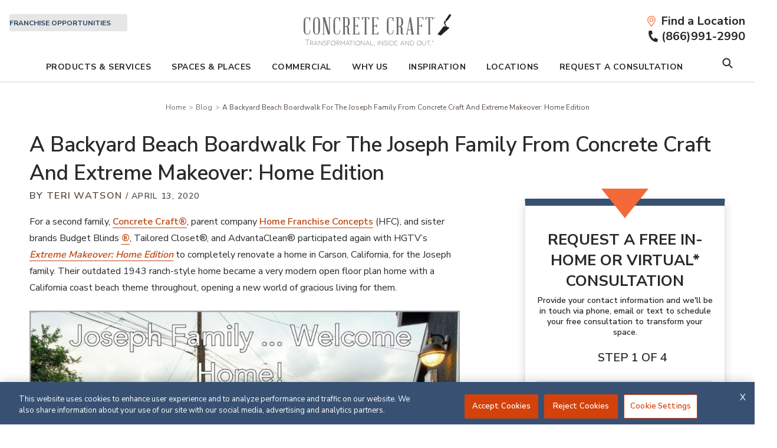

--- FILE ---
content_type: text/html
request_url: https://www.concretecraft.com/blog/a-backyard-beach-boardwalk-for-the-joseph-family-from-concrete-craft-and-extreme-makeover-home-edition/
body_size: 24931
content:



<!DOCTYPE html>
<html lang="en">
<head>
    <meta charset="utf-8">
    <meta content="IE=edge" http-equiv="X-UA-Compatible">
    <meta name="viewport" content="initial-scale=1.0, minimum-scale=1, width=device-width">
<!-- Google Tag Manager -->
<script src="[data-uri]" defer="defer"></script>
<!-- End Google Tag Manager -->
        <title>A Backyard Beach Boardwalk For The Joseph Family From Concrete Craft And Extreme Makeover: Home Edition | Concrete Craft</title>
<meta content="Concrete Craft participated with HGTV&#x2019;s Extreme Makeover: Home Edition to completely renovate a home in Carson, California, for the Joseph family." name="description">&#xA;<link rel="canonical" href="https://www.concretecraft.com/blog/a-backyard-beach-boardwalk-for-the-joseph-family-from-concrete-craft-and-extreme-makeover-home-edition/">
<link rel="alternate" href="https://www.concretecraft.com/blog/a-backyard-beach-boardwalk-for-the-joseph-family-from-concrete-craft-and-extreme-makeover-home-edition/" hreflang="en">
<link rel="alternate" href="https://www.concretecraft.com/en-ca/blog/a-backyard-beach-boardwalk-for-the-joseph-family-from-concrete-craft-and-extreme-makeover-home-edition/" hreflang="en-ca">
<link rel="alternate" href="https://www.concretecraft.com/fr-ca/blog/a-backyard-beach-boardwalk-for-the-joseph-family-from-concrete-craft-and-extreme-makeover-home-edition/" hreflang="fr-ca">
        <meta content="A Backyard Beach Boardwalk For The Joseph Family From Concrete Craft And Extreme Makeover: Home Edition" property="og:title"><meta content="Concrete Craft participated with HGTV&#x2019;s Extreme Makeover: Home Edition to completely renovate a home in Carson, California, for the Joseph family." property="og:description"><meta content="article" property="og:type"><meta content="/blog/a-backyard-beach-boardwalk-for-the-joseph-family-from-concrete-craft-and-extreme-makeover-home-edition/" property="og:url"><meta content="https://www.concretecraft.com/siteassets/national-blog/new-decorative-concrete-patio.jpg" property="og:image">

    <script src="[data-uri]" defer="defer"></script>


    <link href="/dist/sites/cc/css/styles.css?v=1" rel="stylesheet" type="text/css">
<style type="text/css">
.form-offer-ihc.form-offer-ihc-blog .form-offer__inner .form-offer__form-section .form-offer__form .form-offer__form-inner{width:unset}.header__banner-top{background:#355171!important}.header__banner-top div p,.header__banner-top div p{font-size:1.25em!important;font-weight:600!important}.header__banner-bottom,.header__banner-top{background:#d5410b 0 0 no-repeat padding-box!important;padding:0}.footer-row .social-links__list-icon{display:flex}.header--localized .utility-featured-link{color:#ae3509!important}.btn-rounded--orange{color:#fff;background-color:#d5410b;border-radius:2px}.btn-callout{background-color:#d5410b}.btn-rounded,.btn-rounded--dark-blue,.btn-rounded--full-blue,.btn-rounded--light-orange,.btn-rounded--orange,.epi-form .FormSubmitButton,.btn-rounded--dark-blue,.btn-rounded--light-orange,.form__privacy-notice-form .btn-form{border-radius:2px}.btn-form{background-color:#d5410b}.btn-rounded--orange:hover{color:#292929}.rtf-content-block a:hover{color:#4f5c7e}.rtf-full h2{font-size:1.5em}.generic-module{margin-top:40px;margin-bottom:50px}.grid__card{margin-left:20px;margin-right:20px}.grid__card-link{color:#bd430f;font-weight:600}.grid__card-img{border-radius:50%}.grid__card-description a{color:#c73d0a}.col-grid__item-title{opacity:1!important}.related-post__publishing-info{color:#d0400b}.locations .rtf-full a{color:#bd430f}.rtf-full a{color:#bd430f}.local-info__callout{color:#bd430f}.col-listing__title{color:#292929}.alternating-module__title{color:#292929;font-size:1.5em;line-height:1.5}.prod-gallery__slide .prod-gallery__slide-description p{font-weight:400;line-height:1.4}.content-slider__description p{font-weight:400}.blog-detail-main__sidebar .category-select__trigger{background-color:#696969}.form-offer--large .form-offer__form-description{color:#707375}.rtf-full h3{font-size:1.5em;line-height:1.5;font-weight:600}.reviews-list__inner{background-color:#f2f2f2}.slider-hero__inner .generic-hero__headline{color:#fff;text-shadow:0 0 2px #777}.featured-reviews__title{font-weight:bold;color:#292929;font-size:1.5rem}.local-info__franchise-name{font-size:1.25rem;font-weight:bold;margin:10px 0 10px}.local-info__region{font-size:1rem}.who-we-are__title{font-weight:bold;color:#292929}.form-offer__form-prompt{font-weight:600}.form-offer__click-to-call{color:#292929}.form-offer__form-disclaimer a{color:#d14514}.grid__card-description{font-size:1rem}.grid__card-heading{font-size:1rem}.utility-featured-link{color:#283f5d;text-transform:uppercase}.header--localized .utility-featured-link{color:#283f5d}.reviews-list__review-testimonial:before{color:#1a3150}@media(min-width:64em){[data-items-per-row="6"] .grid__card-heading{font-size:1.1875rem}.site-logo{width:250px!important}.alternating-module{margin-top:63px}}@media(min-width:768px).grid__card-heading{font-size:1.5rem;color:#292929;font-family:"Nunito Sans",sans-serif;line-height:1.25;margin:22px 0 8px;}.who-we-are__content p{font-size:1rem;line-height:1.5em}@media(min-width:40em){.rtf-full h2{line-height:1.5;font-size:2.5rem;margin:0 0 13px}.featured-reviews__title{font-weight:600;font-size:2rem;font-size:2.5rem}.alternating-module__title{line-height:1.5;font-size:2.5rem}}@media(min-width:64em){.col-grid__item-title{font-size:1.5rem}.rtf-full h2{font-size:2.5rem}.content-slider__title{font-weight:600;font-size:2.375rem}.who-we-are__title{font-weight:bold;font-size:2.25rem}}.breadcrumb__link{color:#69696d}.local-info{background-color:#f6f5f4}.local-info__owner-email{color:#283f5d}.local-info__section-info{font-weight:400}.epi-form .FormTextbox__Input{border:1px solid #ccc}.epi-form .Form__Element__Caption,.epi-form label{font-weight:700}.epi-form{background-color:#f6f5f4;border:1px solid #d4d4d4!important}.epi-form .FormSelection label{font-weight:700}p{font-size:1rem}.reviews-slider-list__review-testimonial p{font-size:unset}.who-we-are__content p{font-size:1rem}.before-after__slide__content .rtf-content-block p{font-size:1rem}.accordion .rtf-full p{font-size:1rem}.rtf-content-block ol,.rtf-content-block p,.rtf-content-block ul{line-height:1.5;color:#292929}.national-header .primary-nav__list .primary-nav__link{font-weight:bold;color:#292929;text-transform:uppercase;font-size:.875rem;letter-spacing:.5px}.national-header .primary-nav__list .primary-subnav__link{font-size:.875rem;font-family:"Nunito Sans",sans-serif;text-align:right;font-weight:400;text-decoration:none;color:#5c5d60;text-transform:uppercase}.primary-nav__list .primary-nav__link{font-weight:bold;color:#292929;text-transform:uppercase;font-size:.875rem;letter-spacing:.5px}.primary-nav__list .primary-subnav__link{font-size:.875rem;font-family:"Nunito Sans",sans-serif;text-align:right;font-weight:400;text-decoration:none;color:#5c5d60;text-transform:uppercase}.before-after{padding:10px 0 0}.before-after__description{margin-bottom:0}.proj-gallery__title{font-weight:600}.content-slider{padding:0 0 15px}.who-we-are__testimonial__image{margin:0 0 15px 0}.who-we-are__testimonial__quote-inner:before{top:-65px}.form-offer__form-prompt{font-size:1.25rem;line-height:25px;font-weight:600}.slider-hero__inner .generic-hero__headline{text-shadow:0 0 2px #777}.before-after__title{margin:0 0 10px}.prod-gallery__title{font-weight:600;line-height:30px;color:#292929;font-size:1.5em}.rtf-content-block ol,.rtf-content-block p,.rtf-content-block ul{line-height:1.5;color:#292929}.rtf-full p{line-height:1.75;color:#292929}.before-after__description p{line-height:1.75;font-size:1em}.form-offer__click-to-call{color:#292929}.rtf-full a:hover{color:#ffa500}.two-col__title{font-weight:600;color:#292929}.rtf-full h2,.rtf-full h3,.rtf-full h4,.rtf-full h5,.rtf-full h6{color:#292929;margin-top:24px;margin-bottom:8px}.accordion__item-header button{line-height:20px;color:#292929;font-weight:400}.alternating-module__title{font-weight:600}.test-module{text-align:center;font-weight:900;font-size:1rem;margin:0 50px}.grid__heading{line-height:1.5;font-size:1.5rem}.service-intro{text-align:center;font-weight:600;font-size:1rem;line-height:1.25;font-style:italic;margin:0}.rtf-full h1{font-weight:bold}.alternating-module__description p,.alternating-module__description.rtf-content-block p{font-weight:400}.form-offer__form-disclaimer a{color:#cb4810}.form-offer__form-disclaimer a:hover{color:#4f5c7e}.grid__card-description{font-size:.75rem}.inspiration-board__title{font-weight:bold;color:#292929}.generic-module__title{font-weight:600;color:#292929}.featured-reviews__title{font-weight:bold}.banner__headline{font-weight:bold}.before-after__header{max-width:1180px}.meet-team__title{font-weight:600;color:#292929}#btn-privacy-notice{color:#fff!important;background-color:#d5410b!important;border:#f46938 3px solid!important}.callout-field__field-dropdown.error+.error,.callout-field__field-text.error+.error,.callout-field__field-textarea.error+.error{color:#bd071d}.reviews-list__header .btn-rounded{color:#000}.who-we-are__title{font-weight:600;color:#292929}.who-we-are__title{font-size:1.5rem;font-weight:600}.grid__card-heading{font-size:1rem}.local-info__franchise-name{color:#292929;font-weight:600}.form__subscribe-title{font-weight:600;color:#292929;font-size:1.25rem;line-height:40px}.before-after__slide__content .rtf-content-block p{line-height:22px;font-size:1rem}.content-slider__slider:after{background-color:#edebea}.rtf-content-block.who-we-are__testimonial__quote-inner p{font-size:1.125rem;line-height:1.375em}.rtf-full ol li{font-weight:400}.featured-reviews__cta{border-color:#4f5c7e}.featured-reviews__cta:hover{color:#fff;background-color:#4f5c7e}.team-member__biography a{font-weight:500;color:#4e7397}.team-member__biography a:hover{color:#ffa500}.proj-gallery__featured-title{font-size:1.125rem;font-weight:300;line-height:24px;margin:0;color:#3a3a3a}@media(min-width:40em){.who-we-are__title{font-size:2.5rem}.grid__heading{font-size:2.5rem;font-weight:600}.service-intro{font-size:1.25rem;margin:0}.prod-gallery__slide .prod-gallery__slide-description{margin:0 0 8px 0}.banner__content{max-width:1100px}.featured-blog__teaser p{font-weight:400}.alternating-module__title{margin:25px 0 25px;padding-right:0;color:#292929;line-height:1.5;font-size:2.5rem}.slider-hero__inner .generic-hero__headline{color:#fff;text-shadow:0 0 2px #777}.who-we-are__testimonial__quote-inner:before{top:-50px;left:-25px}}@media(min-width:64em){.national-header .header-primary{border-bottom:1px solid #edebea}.grid__layout{margin-top:10px}.service-intro{font-size:1.25rem;margin:0 50px}.rtf-full h1{font-size:2.5rem}.generic-hero__content{max-width:1200px;padding:15px 15px}.grid__card-heading{line-height:1.2}.grid__card-description{font-size:.8125rem}.inspiration-board__subtitle{max-width:1180px}.rtf-content-block.inspiration-board__subtitle p{line-height:1.5}.inspiration-board__title{font-size:2.5rem}.who-we-are__inner{padding:24px 30px 0}.form__subscribe-title{font-size:1.5rem}.prod-gallery__title{font-size:2.5rem;line-height:45px;margin-bottom:27px}.related-posts__title{margin:25px 0}.who-we-are__testimonial__quote-inner:before{font-size:12.5rem;top:-80px;left:-55px}.generic-hero__headline{font-size:1.5rem;color:#292929}.featured-blog:last-child .featured-blog__content{text-align:left}.generic-module__title{font-size:2.5rem}.grid__card{margin-left:20px;margin-right:20px}}
</style>

    <link rel="preconnect" href="https://fonts.googleapis.com">
    <link href="https://fonts.gstatic.com" rel="preconnect" crossorigin>
        <link href="https://fonts.googleapis.com/css?family=Cormorant|Nunito+Sans:200,300,400,600,700,800&display=swap" rel="stylesheet">
    <link href="https://fonts.googleapis.com/css2?family=Cormorant&family=Nunito+Sans&family=Inter&display=swap" rel="stylesheet">
            <link rel="shortcut icon" type="image/x-icon" href="/globalassets/global-assets/global-assets-cc/favicon.ico">
</head>



<body data-svg-sheet="/globalassets/advantaclean-svgsheet.svg" class="">
<!-- Google Tag Manager (noscript) -->
<noscript><iframe src=https://www.googletagmanager.com/ns.html?id=GTM-TVK856R height="0" width="0" style="display:none;visibility:hidden"></iframe></noscript>
<!-- End Google Tag Manager (noscript) -->    
    

    <a href="#mainContent" class="skip-link" tabindex="1">
        Skip to Content
    </a>

            


    <!-- default css for now in a separate css   -->

<!-- Header -->
<header id="siteHeader" class="header national-header " role="banner">

    <!-- Brand Header -->
        


    <div class="header-primary">
        <div class="header-primary__inner">

            <!-- Site Logo -->
            <div class="site-logo">
                <a href="/">
                    <picture>
                        <source srcset="/globalassets/global-assets/global-assets-cc/cc_digitallogo_notag.svg" media="(max-width: 1024px)">
                        


        


<img alt="Digital logo of Concrete craft" class="" src="/globalassets/global-assets/global-assets-cc/cc_digitallogo.svg">


                    </picture>
                </a>
            </div>

            <!-- Primary Navigation -->
            <nav class="primary-nav js-primary-nav__accordion" aria-label="Primary Navigation">
                <div class="primary-nav__list-wrapper">

                        <ul class="primary-nav__list">

                            

        <li class="primary-nav__item js-accordion-item">
            <a class="primary-nav__link js-accordion-item__header">
                Products &amp; Services
            </a>

            <div data-img-default-src="" data-caption-default="" class="primary-nav__subnav js-accordion-item__body" style="display: none;">
                <div class="primary-nav__subnav-wrapper">
                    <a class="primary-nav__subnav-title">
Products &amp; Services                    </a>
                    <ul class="primary-nav__subnav-list ">
                                

    <li>
    <ul class="primary-nav__column">

        



<li class="primary-subnav__item">
    <a data-img-src="" data-img-caption="" class="primary-subnav__link" href="/driveway-restoration-solutions/" aria-label="View Driveway Restoration">
        Driveway Restoration
    </a>
</li>

        



<li class="primary-subnav__item">
    <a data-img-src="" data-img-caption="" class="primary-subnav__link" href="/stamped-concrete/" aria-label="View Stamped Concrete">
        Stamped Concrete
    </a>
</li>

        



<li class="primary-subnav__item">
    <a data-img-src="" data-img-caption="" class="primary-subnav__link" href="/resurfaced-concrete/" aria-label="View Resurfaced Concrete">
        Resurfaced Concrete
    </a>
</li>

        



<li class="primary-subnav__item">
    <a data-img-src="" data-img-caption="" class="primary-subnav__link" href="/stained-concrete/" aria-label="View Stained Concrete">
        Stained Concrete
    </a>
</li>

        



<li class="primary-subnav__item">
    <a data-img-src="" data-img-caption="" class="primary-subnav__link" href="/concrete-repair-restoration/" aria-label="View Concrete Repair">
        Concrete Repair
    </a>
</li>

        



<li class="primary-subnav__item">
    <a data-img-src="" data-img-caption="" class="primary-subnav__link" href="/polished-concrete/" aria-label="View Polished Concrete">
        Polished Concrete
    </a>
</li>




     </ul></li>

                            <li class="primary-subnav__item">
                                <a class="primary-subnav__link primary-subnav__parent-link">
                                    Products &amp; Services
                                </a>
                            </li>
                    </ul>
                </div>
            </div>
        </li>
        <li class="primary-nav__item js-accordion-item">
            <a href="/decorative-concrete-spaces/" class="primary-nav__link js-accordion-item__header" target="_parent">
                Spaces &amp; Places
            </a>

            <div data-img-default-src="" data-caption-default="" class="primary-nav__subnav js-accordion-item__body" style="display: none;">
                <div class="primary-nav__subnav-wrapper">
                    <a href="/decorative-concrete-spaces/" target="_parent" class="primary-nav__subnav-title">
Spaces &amp; Places                    </a>
                    <ul class="primary-nav__subnav-list ">
                                

    <li>
    <ul class="primary-nav__column">

        



<li class="primary-subnav__item">
    <a data-img-src="" data-img-caption="" class="primary-subnav__link" href="/concrete-basements-and-more/" aria-label="View In-home Concrete Solutions">
        In-home Concrete Solutions
    </a>
</li>

        



<li class="primary-subnav__item">
    <a data-img-src="" data-img-caption="" class="primary-subnav__link" href="/concrete-driveways/" aria-label="View Driveways">
        Driveways
    </a>
</li>

        



<li class="primary-subnav__item">
    <a data-img-src="" data-img-caption="" class="primary-subnav__link" href="/concrete-pool-decks/" aria-label="View Pool Decks">
        Pool Decks
    </a>
</li>

        



<li class="primary-subnav__item">
    <a data-img-src="" data-img-caption="" class="primary-subnav__link" href="/concrete-patios/" aria-label="View Patios">
        Patios
    </a>
</li>

        



<li class="primary-subnav__item">
    <a data-img-src="" data-img-caption="" class="primary-subnav__link" href="/concrete-walkways/" aria-label="View Walkways">
        Walkways
    </a>
</li>

        



<li class="primary-subnav__item">
    <a data-img-src="" data-img-caption="" class="primary-subnav__link" href="/concrete-walls-and-fireplaces/" aria-label="View Walls &amp; Fireplaces">
        Walls &amp; Fireplaces
    </a>
</li>

        



<li class="primary-subnav__item">
    <a data-img-src="" data-img-caption="" class="primary-subnav__link" href="/concrete-seat-walls-and-fire-pits/" aria-label="View Seat Walls &amp; Fire Pits">
        Seat Walls &amp; Fire Pits
    </a>
</li>




     </ul></li>

                            <li class="primary-subnav__item">
                                <a class="primary-subnav__link primary-subnav__parent-link" href="/decorative-concrete-spaces/" target="_parent">
                                    Spaces &amp; Places
                                </a>
                            </li>
                    </ul>
                </div>
            </div>
        </li>
        <li class="primary-nav__item js-accordion-item">
            <a href="/commercial-flooring/" class="primary-nav__link js-accordion-item__header" target="_parent">
                Commercial
            </a>

            <div data-img-default-src="" data-caption-default="" class="primary-nav__subnav js-accordion-item__body" style="display: none;">
                <div class="primary-nav__subnav-wrapper">
                    <a href="/commercial-flooring/" target="_parent" class="primary-nav__subnav-title">
Commercial                    </a>
                    <ul class="primary-nav__subnav-list ">
                                

    <li>
    <ul class="primary-nav__column">

        



<li class="primary-subnav__item">
    <a data-img-src="" data-img-caption="" class="primary-subnav__link" href="/commercial-flooring/interiors/" aria-label="View Interior Flooring Solutions">
        Interior Flooring Solutions
    </a>
</li>

        



<li class="primary-subnav__item">
    <a data-img-src="" data-img-caption="" class="primary-subnav__link" href="/commercial-flooring/exteriors/" aria-label="View Exterior Flooring Solutions">
        Exterior Flooring Solutions
    </a>
</li>




     </ul></li>

                            <li class="primary-subnav__item">
                                <a class="primary-subnav__link primary-subnav__parent-link" href="/commercial-flooring/" target="_parent">
                                    Commercial
                                </a>
                            </li>
                    </ul>
                </div>
            </div>
        </li>
        <li class="primary-nav__item js-accordion-item">
            <a href="/why-concrete-craft/" class="primary-nav__link js-accordion-item__header" target="_parent">
                Why Us
            </a>

            <div data-img-default-src="" data-caption-default="" class="primary-nav__subnav js-accordion-item__body" style="display: none;">
                <div class="primary-nav__subnav-wrapper">
                    <a href="/why-concrete-craft/" target="_parent" class="primary-nav__subnav-title">
Why Us                    </a>
                    <ul class="primary-nav__subnav-list ">
                                

    <li>
    <ul class="primary-nav__column">

        



<li class="primary-subnav__item">
    <a data-img-src="" data-img-caption="" class="primary-subnav__link" href="/why-concrete-craft/about-concrete-craft/" aria-label="View About Us">
        About Us
    </a>
</li>

        



<li class="primary-subnav__item">
    <a data-img-src="" data-img-caption="" class="primary-subnav__link" href="/why-concrete-craft/reviews/" aria-label="View Reviews">
        Reviews
    </a>
</li>

        



<li class="primary-subnav__item">
    <a data-img-src="" data-img-caption="" class="primary-subnav__link" href="https://concrete-craft-careers.careerplug.com/jobs" target=_blank aria-label="View Job Openings">
        Job Openings
    </a>
</li>




     </ul></li>

                            <li class="primary-subnav__item">
                                <a class="primary-subnav__link primary-subnav__parent-link" href="/why-concrete-craft/" target="_parent">
                                    Why Us
                                </a>
                            </li>
                    </ul>
                </div>
            </div>
        </li>
        <li class="primary-nav__item js-accordion-item">
            <a href="/blog/" class="primary-nav__link js-accordion-item__header" target="_parent">
                Inspiration
            </a>

            <div data-img-default-src="" data-caption-default="" class="primary-nav__subnav js-accordion-item__body" style="display: none;">
                <div class="primary-nav__subnav-wrapper">
                    <a href="/blog/" target="_parent" class="primary-nav__subnav-title">
Inspiration                    </a>
                    <ul class="primary-nav__subnav-list ">
                                

    <li>
    <ul class="primary-nav__column">

        



<li class="primary-subnav__item">
    <a data-img-src="" data-img-caption="" class="primary-subnav__link" href="/blog/" aria-label="View Blog">
        Blog
    </a>
</li>

        



<li class="primary-subnav__item">
    <a data-img-src="" data-img-caption="" class="primary-subnav__link" href="https://docs.concretecraft.com/ConcreteCraftCatalog/" target=_blank aria-label="View Product Catalog">
        Product Catalog
    </a>
</li>




     </ul></li>

                            <li class="primary-subnav__item">
                                <a class="primary-subnav__link primary-subnav__parent-link" href="/blog/" target="_parent">
                                    Inspiration
                                </a>
                            </li>
                    </ul>
                </div>
            </div>
        </li>
            <li class="primary-nav__item">
                <a href="/concrete-craft-locations/" class="primary-nav__link" target="_parent">Locations</a>
            </li>
            <li class="primary-nav__item">
                <a href="/request-your-free-consultation/" class="primary-nav__link" target="_parent">Request A Consultation</a>
            </li>


                                <li class="primary-nav__item primary-nav__featured-item">
                                    <a href="https://franchise.concretecraft.com/?utm_source=cc-consumer-site&amp;utm_medium=referral&amp;utm_campaign=cc-fd-opp-header" target="_blank" class="primary-nav__link">Franchise Opportunities</a>
                                </li>
                        </ul>


                </div>
            </nav>

            <!-- Header Bar -->
            <div class="header-search">
                <form class="header-search__form" action="/search/">
                    <div class="header-search__form-inner">
                        <input class="header-search__input" id="headerSearch" name="q" type="search" placeholder="I&#x27;m looking for..." aria-label="Search">
                        <button class="header-search__submit" type="submit" aria-label="Search">
                            <svg class="btn-search-icon" viewbox="0 0 100 100">
                                <use xlink:href="#icon-mag-glass-header"></use>
                            </svg>
                        </button>
                    </div>
                </form>
            </div>

            <!-- Search and Menu triggers -->
            <div class="header-controls">
                <button class="header-search__trigger" type="button" aria-label="Open Search Bar">
                    <svg class="btn-search-icon" viewbox="0 0 100 100">
                        <use xlink:href="#icon-revised-mb-mag-glass"></use>
                    </svg>
                    <svg class="btn-close-search-icon" viewbox="0 0 100 100">
                        <use xlink:href="#icon-close-search"></use>
                    </svg>
                </button>
                <button class="header-menu__trigger" type="button" aria-label="Menu">
                    <svg class="btn-hamburger-icon" viewbox="0 0 100 100">
                        <use xlink:href="#icon-hamburger"></use>
                    </svg>
                    <svg class="btn-close-menu-icon" viewbox="0 0 100 100">
                        <use xlink:href="#icon-close-menu"></use>
                    </svg>
                </button>
            </div>
        </div>
    </div>

    <nav class="utility-navigation utility-navigation__notfranchisee" aria-label="Utility Navigation">
            <div class="util-nav-group-1">
                <a href="https://franchise.concretecraft.com/?utm_source=cc-consumer-site&amp;utm_medium=referral&amp;utm_campaign=cc-fd-opp-header" target="_blank" class="utility-featured-link">
    Franchise Opportunities
</a>

                <!-- Language Selector -->
                

            </div>
            <!-- Site Logo -->
            <div class="site-logo">
                <a href="/">
                    <picture>
                        <source srcset="/globalassets/global-assets/global-assets-cc/cc_digitallogo_notag.svg" media="(max-width: 1024px)">
                        


        


<img alt="Digital logo of Concrete craft" class="" src="/globalassets/global-assets/global-assets-cc/cc_digitallogo.svg">


                    </picture>
                </a>
            </div>
            <div class="locator-container">

                    <!-- Utility Zip Locator -->
                    <div class="zip-locator">
                        <form action="/api/v1/ajax/ziplocator" class="js-validate js-zip-location">
                                <button class="zip-locator__toggle" type="button" aria-label="Find a Location">
                                    <svg>
                                            <use xlink:href="#map-marker"></use>
                                    </svg>
                                    <div class="zip-locator__text-wrapper">
                                        <span class="zip-locator__location">
                                            <strong>Find a Location</strong>
                                        </span>
                                        <span class="zip-locator__change-location">Change Location ></span>
                                    </div>
                                </button>
                            <div class="zip-locator__form">
                                <label class="zip-locator__form-label" for="zip-locator">Find a Location</label>
                                <input type="text" name="ziplocator" id="zip-locator" placeholder="Zip/Postal Code" class="zip-locator__form-field callout-field__field-zip-code" required>
                                <input type="hidden" name="provider" value="">
                                <button type="submit" class="zip-locator__form-submit js-zip-location-submit" aria-label="Change Location">
                                    <svg viewbox="0 0 100 100">
                                        <use xlink:href="#zip-locator-carret"></use>
                                    </svg>
                                </button>
                            </div>

                        </form>
                    </div>

                        <!-- Utility Phone Link -->
                        <a class="utility-phone yotrack-phone" href="tel:(866)409-8226">

                                    <svg class="icon-phone" viewbox="0 0 100 100">
                                        <use xlink:href="#icon-phone-solid"></use>
                                    </svg>
                                    <svg class="icon-phone--mobile" viewbox="0 0 100 100">
                                        <use xlink:href="#icon-phone-solid"></use>
                                    </svg>
                            <span>
                                (866)409-8226
                            </span>
                        </a>
            </div>
    </nav>
</header>


    <main id="mainContent" tabindex="-1">
        


<nav class="breadcrumb-nav" aria-label="Breadcrumb">
    <ul class="breadcrumb__list">
                <li class="breadcrumb__item">
                    <a class="breadcrumb__link" href="/" aria-label="Navigation link to Home">Home</a>
                </li>
                <li class="breadcrumb__item">
                    <a class="breadcrumb__link" href="/blog/" aria-label="Navigation link to Blog">Blog</a>
                </li>
                <li class="breadcrumb__item" aria-current="page">A Backyard Beach Boardwalk For The Joseph Family From Concrete Craft And Extreme Makeover: Home Edition</li>
    </ul>
</nav>
    <div id="bodyContent">

        <article class="blog-detail" aria-label="A Backyard Beach Boardwalk For The Joseph Family From Concrete Craft And Extreme Makeover: Home Edition">

                <div class="blog-header">
                        <h1 class="blog__headline">A Backyard Beach Boardwalk For The Joseph Family From Concrete Craft And Extreme Makeover: Home Edition</h1>


                    <div class="blog__author-date">

                            <p class="blog__author">By Teri Watson</p>
                        <time class="blog__published-date" pubdate datetime="2020 04 13" title="April 13, 2020">
                            April 13, 2020
                        </time>
                    </div>

                </div>

            <div class="blog-detail-main" aria-label="Content-323329" role="main">
                <div class="blog-detail-main__content">

                            <div class="rtf-module">
                                <div class="rtf-full">
                                    
<div>
<p>For a second family, <a href="/">Concrete Craft&reg;</a>, parent company <a href="https://www.homefranchiseconcepts.com/">Home Franchise Concepts</a> (HFC), and sister brands Budget Blinds <a>&reg;</a>, Tailored Closet&reg;, and AdvantaClean&reg; participated again with HGTV&rsquo;s <a href="https://watch.hgtv.com/tv-shows/extreme-makeover-home-edition"><em>Extreme Makeover: Home Edition</em></a> to completely renovate a home in Carson, California, for the Joseph family. Their outdated 1943 ranch-style home became a very modern open floor plan home with a California coast beach theme throughout, opening a new world of gracious living for them.</p>
<p><img class="fancy lazyload" style="display: block; margin-left: auto; margin-right: auto;" title="new-decorative-concrete-patio" alt="new-decorative-concrete-patio" data-src="/siteassets/national-blog/new-decorative-concrete-patio.jpg"></p>
<h3><em>Extreme Makeover: Home Edition</em> transforms lives</h3>
<p>The 2020 relaunch of the iconic <em>Extreme Makeover: Home Edition</em> TV series introduced a new host, Jesse Tyler Ferguson (<em>Modern Family</em>), and an innovative design team, including designers Carrie Locklyn and Breegan Jane, and carpenter Darren Keefe who each bring their own individual styles to the home renovations. The extreme home makeovers change the lives of deserving families who give of themselves to their communities but now could use a helping hand. Carrie explains their design philosophy to arrive at the ideal new homes: <em>&ldquo;The first thing we look at is what they need. To aid the lives of these hometown heroes and to help their families, not to mention their contribution toward their communities is our primary objective.&rdquo;</em></p>
<p>&nbsp; <img class="fancy lazyload" style="display: block; margin-left: auto; margin-right: auto;" title="joseph-family" alt="joseph-family" data-src="/siteassets/national-blog/joseph-family.jpg">&nbsp;</p>
<p>For the Joseph family, pictured above, this meant complete renovation, inside and out, maximizing the existing home:</p>
<ul id="square">
<li>Outside of the home received a stylish modern color, a new front porch, gabled front door, stone walkway, new garage door, and a resurfaced driveway from Concrete Craft that made it look like new.</li>
<li>The huge, basically ignored, backyard was transformed into a staycation resort with decorative concrete resurfacing by Concrete Craft.</li>
<li>The sunken living room floor was raised 11 inches to integrate the kitchen, dining room, and living room into one great room.</li>
<li>Convert the master bedroom to a Zen-spa love nest (Breegan&rsquo;s happy goal.)</li>
<li>Install <a href="/episerver/cms/tailoredcloset.com">Tailored Closet</a> closet organization systems in the bedroom closets.</li>
<li>Give the boys bedrooms that are suitable for their ages and personalities; put the twins into the bigger bedroom.</li>
<li>Increase energy efficiency with custom window coverings from <a href="https://budgetblinds.com/">Budget Blinds</a>.</li>
<li>Garage received custom storage cabinets, epoxy flooring, workbench, and automated overhead storage from Tailored Closet and went from jumbled to functional space, including a new washer and dryer and media/game space.</li>
<li>Banish moisture and allergens for complete home safety with one years&rsquo; air duct cleaning and preventative maintenance from <a href="https://www.advantaclean.com/">AdvantaClean</a>.</li>
</ul>
<p><img class="fancy lazyload" style="display: block; margin-left: auto; margin-right: auto;" title="quartzkoat-resurfaced-driveway" alt="quartzkoat-resurfaced-driveway" data-src="/siteassets/national-blog/quartzkoat-resurfaced-driveway.jpg"></p>
<h3>Held together by love and duct tape</h3>
<p>Deon and Tosha have been married for 22 years and with their three children, are involved in reaching out to the homeless people on Skid Row in Los Angeles. Deon is a police officer, known as &ldquo;The Angel Cop&rdquo; of Skid Row where he passes out hygiene packs that his family assembles in their garage. He hands out these packets as he encourages people with big hugs and helps with everything from food and clothing to housing. Raised in a home where many children were fostered for 41 years of his parents&rsquo; 47-year marriage, this giving lifestyle is deeply ingrained. At home, he&rsquo;s Mr. Patch-it versus Mr. Fix-it, but his duct tape and glue method of home repair had finally reached crisis levels with moisture and mold causing allergies for his son, Xavier. As a thank you from the community,<em> Extreme Makeover: Home Edition </em>stepped&nbsp;in to give them the home they deserve, a modern resort-like beach house. Show host, Jesse, describes his vision for the home, &ldquo;<em>We want the house to be like the Malibu coast, but without the coastline, traffic, and celebrities</em>.&rdquo;</p>
<h3>Home Franchise Concepts&rsquo; franchise brands make a difference</h3>
<p>For Concrete Craft and its sister brands, it was exciting to be part of such a life-changing event as this extreme home renovation. Franchise owners, Home Office associates, installers, and vendor manufacturing partners contributed time, product, and expertise to help make the home transformation a reality for this awesome family. The close proximity to Hawthorne (for the earlier Fifita family makeover) brought the same Concrete Craft franchise owners to the renovation for the Joseph family: Mark Steward of <a href="https://www.concretecraft.com/mesa-az/">Scottsdale, AZ</a>, Mark Sisco of <a href="~/link/28fa325b793044329287046a41882751.aspx">Colorado Springs, CO</a>, Lafayette Mecham of <a href="~/link/4b47913791094015a0870519a625e2ba.aspx">Nashville, TN</a>, and Nick and Kelsey Bradshaw of <a href="https://www.concretecraft.com/Northdenver/">North Denver, CO</a>.</p>
<p>The design focus was a bright and natural beach theme with coastal colors, organic materials, and natural textures. The beach is Tosha&rsquo;s favorite place and she and Deon first met at Venice Beach, so there&rsquo;s a bit of romance in the design choice. Extending the beach theme into the backyard created the ideal indoor/outdoor living situation, greatly expanding the functional living space. The backyard had a lush lawn, lots of space, and a worn-out concrete patio with a four-chair patio set. Not very appealing, so the space went unused. Concrete Craft revived the patio with a <a href="/resurfaced-concrete/">decorative concrete overlay</a> and a 16&rdquo; reclaimed timber concrete stamp for the look of an old-fashioned wood boardwalk. MasterPro<sup>TM</sup>concrete stains Augusta Gold with Oxford Brown gave the authentic look of weathered wood to the textured stamp pattern.</p>
<h3><strong>Patio</strong></h3>
<p><img class="fancy lazyload" style="display: block; margin-left: auto; margin-right: auto;" title="before-after-back-patio" alt="before-after-back-patio" data-src="/siteassets/national-blog/before-after-back-patio.jpg">&nbsp;</p>
<ul id="square">
<li><a>The transformed patio created a clean, beautiful living space for a real boardwalk experience with a Tiki bar, abundant seating, umbrella shade, and a fire pit circle on the lawn.</a></li>
<li>The other end of the yard, right off the master bedroom, had a hot tub installed with patio chairs and landscaping to create a slightly secluded haven.</li>
<li>The easy-care, durable <a href="/stained-concrete/">stained concrete</a> finish will not chip, crack, or peel, and is resistant to moisture, stains, UV damage, mold, and mildew for years of carefree enjoyment.</li>
</ul>
<h3>Move. That. Bus!</h3>
<p>The family stayed with neighbors while all the work was underway and only returned when the house was complete and hidden behind the Extreme Makeover: Home Edition bus, awaiting the &ldquo;Move. That. Bus!&rdquo; moment when the family finally sees their new home. For the Josephs, this home hit all the right spots.</p>
<ul id="square">
<li>&ldquo;<em>This is so perfect! It&rsquo;s open, inviting, and says family</em>.&rdquo; &ndash;Deon</li>
<li>&ldquo;<em>Are you kidding me? Look at my kitchen, look at my stove</em>!&rdquo; &ndash;Tosha</li>
<li>&ldquo;<em>A home my wife can be proud of and safety for my kids</em>.&rdquo; &ndash;Deon</li>
</ul>
<p>Jonathan Thiessen, HFC&rsquo;s Chief Development Officer, made a special presentation to the family when everyone had gravitated to the backyard: &ldquo;<em>We have a program at Home Franchise Concepts called Heart &amp; Home and it&rsquo;s designed to give back to those that do great things and give back in their community. So, on behalf of HFC, we would like to give you $25,000 to continue with that</em>.&rdquo;</p>
<p><img class="fancy lazyload" style="display: block; margin-left: auto; margin-right: auto;" title="before-after-backyard" alt="before-after-backyard" data-src="/siteassets/national-blog/before-after-backyard.jpg"></p>
<p>Here are some memorable moments from the Joseph&rsquo;s home reveal show:</p>
<ul id="square">
<li>Ty Pennington, host of the original Extreme Makeover series, designed and created a custom Tiki bar countertop longboard (surfboard) for real island flair on the patio.</li>
<li>Greg, a neighbor, and friend, brought in a group from work to assemble 200+ hygiene packs for Deon to have for his ministry to the homeless.</li>
<li>View the complete Joseph&rsquo;s home makeover in before-and-after photos: <a href="https://www.hgtv.com/shows/extreme-makeover-home-edition/transforming-a-basic-ranch-into-a-modern-beach-dreamhouse-pictures">Transforming a Basic Ranch Into a Modern Beach Dream House</a>.</li>
</ul>
<h3>Expand your living space with outdoor enhancements</h3>
<p>Concrete Craft can help make your outdoor spaces more inviting for spending time outside when indoors begins to feel crowded. A rejuvenated patio or pool deck can offer options for extreme summer fun and relaxation for your family. <a href="/contact/">Contact us</a><strong>&nbsp;</strong>today or go online to <a href="/">www.concretecraft.com</a> to find the Concrete Craft location nearest you and request a free in-home or virtual consultation.* From the safety and comfort of your own home, we can provide this service remotely on your mobile phone or through a web conference and do it all virtually*&mdash;design, order, and set an appointment to install when the time is right.</p>
<p>Catch new episodes of&nbsp;<em>Extreme Makeover: Home Edition</em> <strong>Sunday night at 8p|7c on HGTV</strong>as well as watch previous episodes at <a href="https://watch.hgtv.com/tv-shows/extreme-makeover-home-edition">https://watch.hgtv.com/tv-shows/extreme-makeover-home-edition</a>.</p>
<p>*Virtual consultations are not available at all locations.</p>
</div>
                                </div>
                            </div>
                </div>

                <div class="blog-detail-main__sidebar">



<section aria-labelledby="nationalFormOfferBlock_h2" class="form-offer   form-offer-ihc form-offer-ihc-blog" id="nationalFormOfferBlock" data-step-2="Step 2 of 4" data-step-2-button="Next Step" data-step-3="Step 3 of 4" data-step-3-button="Next Step" data-step-4="Step 4 of 4" data-step-4-button="Submit">
        <div class="arrow"></div>
    <div class="form-offer__inner">


        <div class="form-offer__form-section">
            <div class="form__global-error"></div>

            <form class="js-validate js-form-offer-tl js-open-modal" method="post" action="/api/v1/form/inhome">
                <input id="nationalFormOfferBlock_IsAPopUpSurvey" name="IsAPopUpSurvey" type="hidden" value="False">
                <input id="nationalFormOfferBlock_requestType" name="requestType" type="hidden" value="InHome">

<input id="nationalFormOfferBlock_MasterUniqueFormID" name="MasterUniqueFormID" type="hidden" value="53aea081-930b-4dbe-99c8-7e6179c25926">                    


<input id="nationalFormOfferBlock_redirectDestination" name="redirectDestination" type="hidden" value="/request-your-free-consultation/thank-you-ihc-match/">

<input id="nationalFormOfferBlock_zipErrorRedirectDestination" name="zipErrorRedirectDestination" type="hidden" value="/request-your-free-consultation/thank-you-ihc-nomatch/">
<input id="nationalFormOfferBlock_ErrorRequired" name="ErrorRequired" type="hidden" value="">
<input id="nationalFormOfferBlock_errorRedirect" name="errorRedirect" type="hidden" value="">
<input id="nationalFormOfferBlock_errorGeneral" name="errorGeneral" type="hidden" value="Oops we seem to be having trouble, please try again.">
<input id="nationalFormOfferBlock_referrer" name="referrer" type="hidden" value="https://www.concretecraft.com/blog/a-backyard-beach-boardwalk-for-the-joseph-family-from-concrete-craft-and-extreme-makeover-home-edition/">


                <h2 id="nationalFormOfferBlock_h2" class="form-offer__form-prompt">Request A Free In-Home Or Virtual* Consultation</h2>

                <p class="form-offer__form-description">Provide your contact information and we&#x27;ll be in touch via phone, email or text to schedule your free consultation to transform your space.</p>

                    <div class="form-offer_form-step-title">
                        <svg class="form-offer__form-step-icon" viewbox="0 0 20 20">
                            <use xlink:href="#pencil-blue"></use>
                        </svg>
                        <label class="form-offer__form-step-label">Step 1 of 4</label>
                    </div>

                <div class="form-offer__form">
                    <div class="form-offer__form-inner">

                            <style>
                                #nationalFormOfferBlock .form-offer__inner .form-offer__form-section .form-offer__form .callout-field:nth-child(1):before {
                                    content: 'First Name' !important;
                                    visibility: hidden;
                                }

                                #nationalFormOfferBlock .form-offer__inner .form-offer__form-section .form-offer__form .callout-field:nth-child(2):before {
                                    content: 'Last Name' !important;
                                    visibility: hidden;
                                }

                                #nationalFormOfferBlock .form-offer__inner .form-offer__form-section .form-offer__form .callout-field:nth-child(3):before {
                                    content: 'Email' !important;
                                    visibility: hidden;
                                }

                                #nationalFormOfferBlock .form-offer__inner .form-offer__form-section .form-offer__form .callout-field:nth-child(4):before {
                                    content: 'Phone' !important;
                                    visibility: hidden;
                                }

                                #nationalFormOfferBlock .form-offer__inner .form-offer__form-section .form-offer__form .callout-field:nth-child(5):before {
                                    content: 'Zip Code' !important;
                                    visibility: hidden;
                                }

                            </style>

                            <div class="form-offer__form-fields">
                                <div class="callout-field">
                                    <input required data-msg-required="*First Name Required" class="callout-field__field-text" type="text" name="first_name" data-msg-name="*Invalid First Name" placeholder="First NAme" aria-label="First Name">
                                </div>
                                <div class="callout-field">
                                    <input required data-msg-required="*First Name Required" class="callout-field__field-text" type="text" name="last_name" data-msg-name="*Invalid Last Name" placeholder="Last Name" aria-label="Last Name">
                                </div>

                                <div class="callout-field">
                                    <input type="email" class="callout-field__field-text callout-field__field-email-address" name="email" required data-msg-required="Required field" data-msg-email="Invalid email address" placeholder="Email Address" aria-label="Email">
                                </div>

                                <div class="callout-field">
                                    <input class="callout-field__field-text callout-field__phone-number masked" type="tel" name="phone" required maxlength="17" data-msg-required="Required field" data-msg-phone="Invalid Phone Number" placeholder="Phone" data-mask="+1 (###) ###-####" aria-label="Phone">
                                </div>

                                <div class="callout-field">
                                    <input required data-msg-required="Required field" data-msg-zip="*Invalid Zip/Postal Code" class="callout-field__field-text callout-field__field-zip-code" type="text" name="zip" placeholder="Zip/Postal Code" aria-label="Zip Code">
                                </div>

                            </div>
                                <button type="button" class="form-offer_form-next-step">Next Step</button>
                    </div>
                    <div class="form__submit">
                        <input class="btn-rounded--orange" type="submit" value="Submit">
                        <div class="loading__wrapper">
                            <div class="loading loading-0"></div>
                            <div class="loading loading-1"></div>
                            <div class="loading loading-2"></div>
                        </div>
                    </div>
                    

                        

    <div class="form-offer__form-disclaimer">
        
<p>By submitting this form, you agree to receive calls, text messages, or emails at the contact information provided. Message rates may apply. Text STOP to opt out at any time. <span>*</span><span>Virtual consultations are not available at all locations.&nbsp;</span><span>All fields are required. Review our&nbsp;</span><a href="/privacy-policy/">Privacy Policy</a>.</p>
    </div>

                </div>

                <input type="hidden" name="contactTypeAllSelected" id="contactTypeAllSelected" value="true">


                


                <a href="tel:(866)409-8226" class="form-offer__click-to-call yotrack-phone">Or Call Now (866)409-8226</a>
            </form>
        </div>
    </div>




        <!-- Please don't send the redirectUrl in the API response of the offer form to open this modal -->


<div id="optional-prod-details-modal" class="optional-prod-details-modal-holder">
    <form action="/api/v1/form/inhome" class="optional-prod-details" method="post">
            <button aria-label="Close Modal" class="btn-close--modal optional-prod-details__close" type="button">
                <svg class="btn-close__icon" viewbox="0 0 100 100" aria-hidden="true">
                    <use xlink:href="#icon-close-wshadow"></use>
                </svg>
            </button>
        <input id="optionalProductDetailForm_IsAPopUpSurveySubmitted" name="IsAPopUpSurveySubmitted" type="hidden" value="False">
        <input id="optionalProductDetailForm_requestType" name="requestType" type="hidden" value="InHome">
        <input id="optionalProductDetailForm_redirectDestination" name="redirectDestination" type="hidden" value="/request-your-free-consultation/thank-you-ihc-match/">
        <input id="optionalProductDetailForm_zipErrorRedirectDestination" name="zipErrorRedirectDestination" type="hidden" value="/request-your-free-consultation/thank-you-ihc-nomatch/">
        <input id="optionalProductDetailForm_ErrorRequired" name="ErrorRequired" type="hidden" value="">
        <input id="optionalProductDetailForm_errorRedirect" name="errorRedirect" type="hidden" value="">
        <input id="optionalProductDetailForm_errorGeneral" name="errorGeneral" type="hidden" value="">
        <input id="optionalProductDetailForm_referrer" name="referrer" type="hidden" value="https://www.concretecraft.com/blog/a-backyard-beach-boardwalk-for-the-joseph-family-from-concrete-craft-and-extreme-makeover-home-edition/">
        <input id="optionalProductDetailForm_MasterUniqueFormID" name="MasterUniqueFormID" type="hidden" value="36f7cb59-c5cf-46e2-ac24-97e11242d868">

        <input name="__RequestVerificationToken" type="hidden" value="CfDJ8Ib6Q0s0OyJHjyVeFZBLW9PZ57YvE6j-R2Hl7FjSM_x51mbkJMJww-M3HIKrEql9VNjhfZsV5MCZXdO96SvTTJpTKG9Av9ptN0k55OqSh9X5xpzTzILyknhdA05ZVPxEPPAxN_XtrXsQe8LR3hnUzh4">

            <h3 class="optional-prod-details__title">How can we help take your concrete spaces to the next level?</h3>


            <div class=optional-prod-details__items>
                    
    <label class="optional-prod-details__item">
        <input type="checkbox" class="optional-prod-details__checkbox" name="Stamped_Concrete">
        <span class="optional-prod-details__faux-checkbox">
            <svg class="optional-prod-details__check" viewbox="0 0 100 100">
                <use xlink:href="#tick"></use>
            </svg>
        </span>
        <span class="optional-prod-details__label">Stamped Concrete</span>
    </label>

                    
    <label class="optional-prod-details__item">
        <input type="checkbox" class="optional-prod-details__checkbox" name="Resurfaced_Concrete">
        <span class="optional-prod-details__faux-checkbox">
            <svg class="optional-prod-details__check" viewbox="0 0 100 100">
                <use xlink:href="#tick"></use>
            </svg>
        </span>
        <span class="optional-prod-details__label">Resurfaced Concrete</span>
    </label>

                    
    <label class="optional-prod-details__item">
        <input type="checkbox" class="optional-prod-details__checkbox" name="Stained_Concrete">
        <span class="optional-prod-details__faux-checkbox">
            <svg class="optional-prod-details__check" viewbox="0 0 100 100">
                <use xlink:href="#tick"></use>
            </svg>
        </span>
        <span class="optional-prod-details__label">Stained Concrete</span>
    </label>

                    
    <label class="optional-prod-details__item">
        <input type="checkbox" class="optional-prod-details__checkbox" name="Concrete_Repair">
        <span class="optional-prod-details__faux-checkbox">
            <svg class="optional-prod-details__check" viewbox="0 0 100 100">
                <use xlink:href="#tick"></use>
            </svg>
        </span>
        <span class="optional-prod-details__label">Concrete Repair</span>
    </label>

                    
    <label class="optional-prod-details__item">
        <input type="checkbox" class="optional-prod-details__checkbox" name="Polished_Concrete">
        <span class="optional-prod-details__faux-checkbox">
            <svg class="optional-prod-details__check" viewbox="0 0 100 100">
                <use xlink:href="#tick"></use>
            </svg>
        </span>
        <span class="optional-prod-details__label">Polished Concrete</span>
    </label>

                    
    <label class="optional-prod-details__item">
        <input type="checkbox" class="optional-prod-details__checkbox" name="Driveways">
        <span class="optional-prod-details__faux-checkbox">
            <svg class="optional-prod-details__check" viewbox="0 0 100 100">
                <use xlink:href="#tick"></use>
            </svg>
        </span>
        <span class="optional-prod-details__label">Driveways</span>
    </label>

                    
    <label class="optional-prod-details__item">
        <input type="checkbox" class="optional-prod-details__checkbox" name="Patios">
        <span class="optional-prod-details__faux-checkbox">
            <svg class="optional-prod-details__check" viewbox="0 0 100 100">
                <use xlink:href="#tick"></use>
            </svg>
        </span>
        <span class="optional-prod-details__label">Patios</span>
    </label>

                    
    <label class="optional-prod-details__item">
        <input type="checkbox" class="optional-prod-details__checkbox" name="Walkways">
        <span class="optional-prod-details__faux-checkbox">
            <svg class="optional-prod-details__check" viewbox="0 0 100 100">
                <use xlink:href="#tick"></use>
            </svg>
        </span>
        <span class="optional-prod-details__label">Walkways</span>
    </label>

                    
    <label class="optional-prod-details__item">
        <input type="checkbox" class="optional-prod-details__checkbox" name="In-Home_Concrete_Solutions">
        <span class="optional-prod-details__faux-checkbox">
            <svg class="optional-prod-details__check" viewbox="0 0 100 100">
                <use xlink:href="#tick"></use>
            </svg>
        </span>
        <span class="optional-prod-details__label">In-Home Concrete Solutions</span>
    </label>


            </div>

        <textarea aria-label="Comments" class="optional-prod-details__comments " id="Comments" name="Comments" placeholder="Tell us more about your project.">
</textarea>

        <div class="optional-prod-details__actions">
                <a href="/request-your-free-consultation/thank-you-ihc-match/" class="optional-prod-details__cta">No Thanks</a>

            <input class="btn-form optional-prod-details__submit" type="submit" value="Submit">
            <div class="loading__wrapper">
                <div class="loading loading-0"></div>
                <div class="loading loading-1"></div>
                <div class="loading loading-2"></div>
            </div>

        </div>
    </form>
</div>

</section>
<div class="form-offer__footer">
</div>

                            <div class="category-select__label">
                                Categories
                            </div>
                            <div class="category-select js-dropdown">
                                <div class="category-select__dropdown">
                                    <div class="category-select__header js-dropdown-header">
                                        <button class="category-select__trigger" type="button">Select a Category</button>
                                    </div>
                                    <ul class="category-select__list js-dropdown-list">
                                            <li class="category-select__list-item ">
                                                <a alt="" href="/blog/#Select-Category" class="category-select__link" aria-label="Learn more about Concrete Craft">Select Category</a>
                                            </li>
                                            <li class="category-select__list-item ">
                                                <a alt="" href="/blog/#As-Seen-On" class="category-select__link" aria-label="Learn more about Concrete Craft">As Seen On</a>
                                            </li>
                                            <li class="category-select__list-item ">
                                                <a alt="" href="/blog/#Commercial-Solutions" class="category-select__link" aria-label="Learn more about Concrete Craft">Commercial Solutions</a>
                                            </li>
                                            <li class="category-select__list-item ">
                                                <a alt="" href="/blog/#Decorative-Concrete" class="category-select__link" aria-label="Learn more about Concrete Craft">Decorative Concrete</a>
                                            </li>
                                            <li class="category-select__list-item ">
                                                <a alt="" href="/blog/#Design-Ideas" class="category-select__link" aria-label="Learn more about Concrete Craft">Design Ideas</a>
                                            </li>
                                            <li class="category-select__list-item ">
                                                <a alt="" href="/blog/#Exterior-Solutions" class="category-select__link" aria-label="Learn more about Concrete Craft">Exterior Solutions</a>
                                            </li>
                                            <li class="category-select__list-item ">
                                                <a alt="" href="/blog/#Interior-Solutions" class="category-select__link" aria-label="Learn more about Concrete Craft">Interior Solutions</a>
                                            </li>
                                            <li class="category-select__list-item ">
                                                <a alt="" href="/blog/#Polished-Concrete" class="category-select__link" aria-label="Learn more about Concrete Craft">Polished Concrete</a>
                                            </li>
                                            <li class="category-select__list-item ">
                                                <a alt="" href="/blog/#Resurfaced-Concrete" class="category-select__link" aria-label="Learn more about Concrete Craft">Resurfaced Concrete</a>
                                            </li>
                                            <li class="category-select__list-item ">
                                                <a alt="" href="/blog/#Seasonal" class="category-select__link" aria-label="Learn more about Concrete Craft">Seasonal</a>
                                            </li>
                                            <li class="category-select__list-item ">
                                                <a alt="" href="/blog/#Stained-Concrete" class="category-select__link" aria-label="Learn more about Concrete Craft">Stained Concrete</a>
                                            </li>
                                            <li class="category-select__list-item ">
                                                <a alt="" href="/blog/#Stamped-Concrete" class="category-select__link" aria-label="Learn more about Concrete Craft">Stamped Concrete</a>
                                            </li>
                                            <li class="category-select__list-item ">
                                                <a alt="" href="/blog/#Tips-and-Advice" class="category-select__link" aria-label="Learn more about Concrete Craft">Tips and Advice</a>
                                            </li>
                                            <li class="category-select__list-item ">
                                                <a alt="" href="/blog/#Vertical-Concrete" class="category-select__link" aria-label="Learn more about Concrete Craft">Vertical Concrete</a>
                                            </li>
                                    </ul>
                                </div>
                            </div>
                </div>
            </div>

            <footer class="blog-footer">
                <div class="blog-social">
                    <div class="social-links">
                            <h2 class="social-links__title">Share This Article</h2>

                            <div class="social-links__inner">
                                <ul class="social-links__list addthis_share">
                                    
<li class="social-links__list-item">


<div class="social-links__list-icon">
    <a href="https://facebook.com/sharer/sharer.php?u=https://www.concretecraft.com/blog/a-backyard-beach-boardwalk-for-the-joseph-family-from-concrete-craft-and-extreme-makeover-home-edition/" target="_blank" aria-label="Share this article on Share on Facebook">
        



<svg xmlns="http://www.w3.org/2000/svg" viewbox="0 0 75.2 75.2"><path d="M32.9 49.1v-10c0-.6-.2-.7-.7-.7h-3.1c-.4 0-.6-.1-.6-.6v-6.3c0-.4.1-.5.5-.5h3.2c.6 0 .7-.2.7-.8v-4.8c0-1.9.6-3.8 1.7-5.3 1.5-2 3.5-2.9 5.9-3 2.5-.1 4.9 0 7.4-.1.3 0 .4.1.4.5v6.3c0 .4-.1.5-.5.5h-3.6c-1.6 0-2.5.8-2.6 2.4-.1 1.3 0 2.5-.1 3.8 0 .4.3.4.6.4h5.4c.5 0 .7.1.6.7l-.6 6.3c0 .5-.3.6-.7.6h-4.3c-1 0-.9-.1-.9.9v19.7c0 .7-.2.9-.9.9h-7.3c-.7 0-.8-.2-.8-.8.3-3.5.3-6.8.3-10.1z"></path></svg>
    </a>
</div>
</li><li class="social-links__list-item">


<div class="social-links__list-icon">
    <a href="http://www.houzz.com/imageClipperUpload?link=https://www.concretecraft.com/blog/a-backyard-beach-boardwalk-for-the-joseph-family-from-concrete-craft-and-extreme-makeover-home-edition/" target="_blank" aria-label="Share this article on Share on Houzz">
        



<?xml version="1.0" encoding="utf-8"?><!-- Generator: Adobe Illustrator 23.0.2, SVG Export Plug-In . SVG Version: 6.00 Build 0)  --><svg version="1.1" id="Layer_Houzz" xmlns="http://www.w3.org/2000/svg" xmlns:xlink="http://www.w3.org/1999/xlink" x="0px" y="0px" viewbox="0 0 75.2 75.2" style="enable-background:new 0 0 75.2 75.2;" xml:space="preserve">
<style type="text/css">
	.st0{display:none;}
	.st1{display:inline;fill-rule:evenodd;clip-rule:evenodd;}
	.st2{display:inline;fill-rule:evenodd;clip-rule:evenodd;fill:#336972;}
	.st3{display:inline;fill-rule:evenodd;clip-rule:evenodd;fill:#223E42;}
	.st4{display:inline;fill:#FFFFFF;}
	.st5{display:inline;fill-rule:evenodd;clip-rule:evenodd;fill:#2D5B60;}
	.st6{display:inline;fill-rule:evenodd;clip-rule:evenodd;fill:#1A2E30;}
</style>
<path class="st0" d="M43.1,35.3H27.3v6.4h9c0,1.1-0.4,1.9-1.1,2.7c-1.9,2.3-4.8,3.8-8,3.8c-5.7,0-10.3-4.6-10.3-10.3&#xD;&#xA;	s4.6-10.3,10.3-10.3c2.5,0,4.8,0.9,6.6,2.4l4.4-4.6c-2.9-2.6-6.8-4.2-11-4.2c-9.2,0-16.7,7.5-16.7,16.7S18,54.6,27.2,54.6&#xD;&#xA;	c3.2,0,6.2-0.9,8.8-2.5c4.8-2.9,7.2-8.2,7.2-14.2C43.3,37,43.3,36.1,43.1,35.3z M64.5,34.9h-6.7v-6.8h-4.6v6.8h-6.7v4.5h6.7v6.7h4.6&#xD;&#xA;	v-6.7h6.7V34.9z"></path>
<g class="st0">
	<path class="st1" d="M14.3,31.5h46.8v26.3c0,1.9-1.5,3.4-3.4,3.4h-40c-1.9,0-3.4-1.5-3.4-3.4V31.5L14.3,31.5z"></path>
	<path class="st2" d="M11.4,28.6l-0.8,2.9c0,0.1,0,0.2,0,0.3c0,3.7,3.1,6.8,6.8,6.8c3.7,0,6.7-2.9,6.8-6.5c0-0.1,0-0.2,0-0.2&#xD;&#xA;		c0-0.1,0-0.2,0-0.2c0,0,0-0.1,0-0.1h0l2.2-17.2h-8.7c-1.6,0-2.9,1.1-3.3,2.6L11.4,28.6L11.4,28.6z"></path>
	<path class="st3" d="M37.7,31.5L37.7,31.5L37.7,31.5l0-17.2H26.4l-2.2,17.2c0,0.1,0,0.2,0,0.3c0,3.7,3,6.8,6.8,6.8&#xD;&#xA;		c3.7,0,6.6-2.9,6.8-6.5c0-0.1,0-0.2,0-0.2C37.7,31.7,37.7,31.7,37.7,31.5C37.7,31.6,37.7,31.5,37.7,31.5L37.7,31.5L37.7,31.5z"></path>
	<path class="st2" d="M51,30.1l-2.1-15.9H37.7v17.2v0h0c0,0.1,0,0.2,0,0.3c0,3.7,3,6.8,6.8,6.8c3.7,0,6.6-2.9,6.8-6.5&#xD;&#xA;		c0-0.1,0-0.2,0-0.2c0-0.1,0-0.2,0-0.2c0,0,0-0.1,0-0.1h0L51,30.1L51,30.1z"></path>
	<path class="st3" d="M51.2,31.5c0,0.1,0,0.2,0,0.3c0,3.7,3,6.8,6.7,6.8c3.6,0,6.6-2.9,6.7-6.5c0-0.1,0-0.2,0-0.2c0-0.1,0-0.2,0-0.2&#xD;&#xA;		c0,0,0-0.1,0-0.1l-0.7-2.9l-3-11.7c-0.4-1.5-1.7-2.6-3.3-2.6h-8.7L51.2,31.5L51.2,31.5L51.2,31.5z"></path>
	<path class="st4" d="M57.1,50.9L57.1,50.9c0-0.5,0-1-0.1-1.4h-6.4v2.6h3.6c-0.2,0.8-0.6,1.6-1.4,2v1.7h2.2&#xD;&#xA;		C56.3,54.7,57.1,52.9,57.1,50.9L57.1,50.9z"></path>
	<path class="st4" d="M50.6,57.5c1.8,0,3.4-0.6,4.5-1.6l-2.2-1.7c-0.6,0.4-1.4,0.6-2.3,0.6c-1.8,0-3.3-1.2-3.8-2.8h-2.3v1.8&#xD;&#xA;		C45.6,56,47.9,57.5,50.6,57.5L50.6,57.5L50.6,57.5L50.6,57.5z"></path>
	<path class="st4" d="M46.8,52c-0.1-0.4-0.2-0.8-0.2-1.3c0-0.4,0.1-0.9,0.2-1.3v-1.8h-2.3c-0.5,0.9-0.7,1.9-0.7,3&#xD;&#xA;		c0,1.1,0.3,2.1,0.7,3L46.8,52L46.8,52L46.8,52L46.8,52z"></path>
	<path class="st4" d="M50.6,46.6c1,0,1.9,0.3,2.6,1l1.9-1.9c-1.2-1.1-2.7-1.8-4.5-1.8c-2.6,0-4.9,1.5-6,3.7l2.3,1.8&#xD;&#xA;		C47.3,47.8,48.8,46.6,50.6,46.6L50.6,46.6L50.6,46.6L50.6,46.6z"></path>
</g>
<g class="st0">
	<path class="st1" d="M14.3,31.5h46.8v26.3c0,1.9-1.5,3.4-3.4,3.4h-40c-1.9,0-3.4-1.5-3.4-3.4V31.5L14.3,31.5z"></path>
	<path class="st2" d="M11.4,28.6l-0.8,2.9c0,0.1,0,0.2,0,0.3c0,3.7,3.1,6.8,6.8,6.8c3.7,0,6.7-2.9,6.8-6.5c0-0.1,0-0.2,0-0.2&#xD;&#xA;		c0-0.1,0-0.2,0-0.2c0,0,0-0.1,0-0.1h0l2.2-17.2h-8.7c-1.6,0-2.9,1.1-3.3,2.6L11.4,28.6L11.4,28.6z"></path>
	<path class="st3" d="M37.7,31.5L37.7,31.5L37.7,31.5l0-17.2H26.4l-2.2,17.2c0,0.1,0,0.2,0,0.3c0,3.7,3,6.8,6.8,6.8&#xD;&#xA;		c3.7,0,6.6-2.9,6.8-6.5c0-0.1,0-0.2,0-0.2C37.7,31.7,37.7,31.7,37.7,31.5C37.7,31.6,37.7,31.5,37.7,31.5L37.7,31.5L37.7,31.5z"></path>
	<path class="st2" d="M51,30.1l-2.1-15.9H37.7v17.2v0h0c0,0.1,0,0.2,0,0.3c0,3.7,3,6.8,6.8,6.8c3.7,0,6.6-2.9,6.8-6.5&#xD;&#xA;		c0-0.1,0-0.2,0-0.2c0-0.1,0-0.2,0-0.2c0,0,0-0.1,0-0.1h0L51,30.1L51,30.1z"></path>
	<path class="st3" d="M51.2,31.5c0,0.1,0,0.2,0,0.3c0,3.7,3,6.8,6.7,6.8c3.6,0,6.6-2.9,6.7-6.5c0-0.1,0-0.2,0-0.2c0-0.1,0-0.2,0-0.2&#xD;&#xA;		c0,0,0-0.1,0-0.1l-0.7-2.9l-3-11.7c-0.4-1.5-1.7-2.6-3.3-2.6h-8.7L51.2,31.5L51.2,31.5L51.2,31.5z"></path>
	<path class="st4" d="M57.1,50.9L57.1,50.9c0-0.5,0-1-0.1-1.4h-6.4v2.6h3.6c-0.2,0.8-0.6,1.6-1.4,2v1.7h2.2&#xD;&#xA;		C56.3,54.7,57.1,52.9,57.1,50.9L57.1,50.9z"></path>
	<path class="st4" d="M50.6,57.5c1.8,0,3.4-0.6,4.5-1.6l-2.2-1.7c-0.6,0.4-1.4,0.6-2.3,0.6c-1.8,0-3.3-1.2-3.8-2.8h-2.3v1.8&#xD;&#xA;		C45.6,56,47.9,57.5,50.6,57.5L50.6,57.5L50.6,57.5L50.6,57.5z"></path>
	<path class="st4" d="M46.8,52c-0.1-0.4-0.2-0.8-0.2-1.3c0-0.4,0.1-0.9,0.2-1.3v-1.8h-2.3c-0.5,0.9-0.7,1.9-0.7,3&#xD;&#xA;		c0,1.1,0.3,2.1,0.7,3L46.8,52L46.8,52L46.8,52L46.8,52z"></path>
	<path class="st4" d="M50.6,46.6c1,0,1.9,0.3,2.6,1l1.9-1.9c-1.2-1.1-2.7-1.8-4.5-1.8c-2.6,0-4.9,1.5-6,3.7l2.3,1.8&#xD;&#xA;		C47.3,47.8,48.8,46.6,50.6,46.6L50.6,46.6L50.6,46.6L50.6,46.6z"></path>
	<path class="st5" d="M24.2,31.5H10.5c0,0.1,0,0.2,0,0.3c0,3.7,3.1,6.8,6.8,6.8c3.7,0,6.7-2.9,6.8-6.5c0-0.1,0-0.2,0-0.2&#xD;&#xA;		C24.2,31.7,24.2,31.7,24.2,31.5C24.2,31.6,24.2,31.5,24.2,31.5L24.2,31.5z"></path>
	<path class="st5" d="M51.2,31.5H37.7c0,0.1,0,0.2,0,0.3c0,3.7,3,6.8,6.8,6.8c3.7,0,6.6-2.9,6.8-6.5c0-0.1,0-0.2,0-0.2&#xD;&#xA;		C51.2,31.7,51.2,31.7,51.2,31.5C51.2,31.6,51.2,31.5,51.2,31.5L51.2,31.5z"></path>
	<path class="st6" d="M37.6,31.5H24.2c0,0.1,0,0.2,0,0.3c0,3.7,3,6.8,6.7,6.8c3.6,0,6.6-2.9,6.7-6.5c0-0.1,0-0.2,0-0.2&#xD;&#xA;		C37.6,31.7,37.6,31.7,37.6,31.5C37.6,31.6,37.6,31.5,37.6,31.5L37.6,31.5z"></path>
	<path class="st6" d="M64.7,31.5H51.2c0,0.1,0,0.2,0,0.3c0,3.7,3,6.8,6.7,6.8c3.6,0,6.6-2.9,6.7-6.5c0-0.1,0-0.2,0-0.2&#xD;&#xA;		C64.7,31.7,64.7,31.7,64.7,31.5C64.7,31.6,64.7,31.5,64.7,31.5L64.7,31.5z"></path>
</g>
<polygon points="42.9,60.9 58.5,60.9 58.5,34.4 27.2,25.5 27.2,14.3 16.9,14.3 16.9,60.9 32.5,60.9 32.5,46.2 42.9,46.2 "></polygon>
</svg>
    </a>
</div>
</li><li class="social-links__list-item">


<div class="social-links__list-icon">
    <a href="https://pinterest.com/pin/create/button/?url=https://www.concretecraft.com/blog/a-backyard-beach-boardwalk-for-the-joseph-family-from-concrete-craft-and-extreme-makeover-home-edition/" target="_blank" aria-label="Share this article on Share on Pinterest">
        



<svg xmlns="http://www.w3.org/2000/svg" viewbox="0 0 75.2 75.2"><path d="M34.2 45c-1.1 5.9-2.5 11.6-6.6 14.5-1.3-8.9 1.8-15.6 3.3-22.8-2.5-4.1.3-12.5 5.5-10.4 6.4 2.5-5.5 15.4 2.5 17 8.3 1.7 11.8-14.5 6.6-19.7-7.5-7.6-21.8-.2-20 10.7.4 2.7 3.2 3.5 1.1 7.1-4.8-1.1-6.2-4.8-6-9.9.3-8.2 7.4-14 14.5-14.8 9-1 17.5 3.3 18.6 11.8 1.3 9.7-4.1 20-13.7 19.3-2.6-.2-3.7-1.5-5.8-2.8z"></path></svg>
    </a>
</div>
</li><li class="social-links__list-item">


<div class="social-links__list-icon">
    <a href="https://twitter.com/intent/tweet/?url=https://www.concretecraft.com/blog/a-backyard-beach-boardwalk-for-the-joseph-family-from-concrete-craft-and-extreme-makeover-home-edition/" target="_blank" aria-label="Share this article on Share on Twitter">
        



<svg xmlns="http://www.w3.org/2000/svg" viewbox="0 0 75.2 75.2"><path d="M29.6 56.7c17.2 0 26.6-14.3 26.6-26.6v-1.2c1.8-1.3 3.4-3 4.7-4.8-1.7.7-3.5 1.2-5.4 1.5 1.9-1.2 3.4-3 4.1-5.2-1.8 1.1-3.8 1.9-5.9 2.3-1.7-1.8-4.1-3-6.8-3-5.2 0-9.4 4.2-9.4 9.4 0 .7.1 1.4.2 2.1-7.8-.4-14.7-4.2-19.3-9.8-.8 1.4-1.3 3-1.3 4.7 0 3.2 1.7 6.1 4.2 7.8-1.5 0-3-.5-4.2-1.2v.1c0 4.5 3.2 8.3 7.5 9.2-.8.2-1.6.3-2.5.3-.6 0-1.2-.1-1.8-.2 1.2 3.7 4.6 6.4 8.7 6.5-3.2 2.5-7.2 4-11.6 4-.8 0-1.5 0-2.2-.1 4.2 2.7 9.1 4.2 14.4 4.2"></path></svg>
    </a>
</div>
</li>
                                </ul>
                            </div>
                    </div>
                </div>
            </footer>
        </article>



<section aria-labelledby="Related-Posts-295672-202601172348225317-63904290502531" class="related-posts">
        <div class="related-posts__inner">
                <article aria-labelledby="articleTitle-323329-202601172348225317-63904290502531" class="related-post js-related-post">
                        <a class="related-post__img" href="/blog/a-backyard-beach-boardwalk-for-the-joseph-family-from-concrete-craft-and-extreme-makeover-home-edition/">
                            <img alt="A Backyard Beach Boardwalk For The Joseph Family From Concrete Craft And Extreme Makeover: Home Edition" data-src="/siteassets/national-blog/new-decorative-concrete-patio.jpg" class="lazyload">

                        </a>
                        <div class="related-post__content">
                                <h3 id="articleTitle-323329-202601172348225317-63904290502531" class="related-post__title">
                                    <a class="related-post__title-link" href="/blog/a-backyard-beach-boardwalk-for-the-joseph-family-from-concrete-craft-and-extreme-makeover-home-edition/" aria-label="A Backyard Beach Boardwalk For The Joseph Family From Concrete Craft And Extreme Makeover: Home Edition">
                                        A Backyard Beach Boardwalk For The Joseph Family From Concrete Craft And Extreme Makeover: Home Edition
                                    </a>
                                </h3>
                            <p class="related-post__publishing-info">
                                <time datetime="04/13/2020">
                                    April 13, 2020
                                </time> By Teri Watson
                            </p>
                                <a class="related-post__teaser js-trim-text" href="/blog/a-backyard-beach-boardwalk-for-the-joseph-family-from-concrete-craft-and-extreme-makeover-home-edition/" aria-label="For a second family, Concrete Craft&#xAE;, parent company Home Franchise Concepts (HFC), and sister brands Budget Blinds&#xAE;, Tailored Closet&#xAE;, and AdvantaClean&#xAE; participated again with HGTV&#x2019;s Extreme Makeover: Home Edition to completely renovate a home in Carson, California, for the Joseph family. Their outdated 1943 ranch-style home became a very modern open floor plan home with a California coast beach theme throughout, opening a new world of gracious living for them.">
                                    For a second family, Concrete Craft&#xAE;, parent company Home Franchise Concepts (HFC), and sister brands Budget Blinds&#xAE;, Tailored Closet&#xAE;, and AdvantaClean&#xAE; participated again with HGTV&#x2019;s Extreme Makeover: Home Edition to completely renovate a home in Carson, California, for the Joseph family. Their outdated 1943 ranch-style home became a very modern open floor plan home with a California coast beach theme throughout, opening a new world of gracious living for them.
                                </a>
                        </div>
                </article>
                <article aria-labelledby="articleTitle-323331-202601172348225317-63904290502531" class="related-post js-related-post">
                        <a class="related-post__img" href="/blog/concrete-craft-transforms-the-backyard-for-the-fifita-family-on-extreme-makeover-home-edition/">
                            <img alt="Concrete Craft Transforms The Backyard For The Fifita Family On Extreme Makeover: Home Edition" data-src="/siteassets/national-blog/resurfaced-decorative-concrete-flagstone-design-fifita-family.jpg" class="lazyload">

                        </a>
                        <div class="related-post__content">
                                <h3 id="articleTitle-323331-202601172348225317-63904290502531" class="related-post__title">
                                    <a class="related-post__title-link" href="/blog/concrete-craft-transforms-the-backyard-for-the-fifita-family-on-extreme-makeover-home-edition/" aria-label="Concrete Craft Transforms The Backyard For The Fifita Family On Extreme Makeover: Home Edition">
                                        Concrete Craft Transforms The Backyard For The Fifita Family On Extreme Makeover: Home Edition
                                    </a>
                                </h3>
                            <p class="related-post__publishing-info">
                                <time datetime="04/06/2020">
                                    April 06, 2020
                                </time> By Teri Watson
                            </p>
                                <a class="related-post__teaser js-trim-text" href="/blog/concrete-craft-transforms-the-backyard-for-the-fifita-family-on-extreme-makeover-home-edition/" aria-label="Concrete Craft&#xAE;, parent company Home Franchise Concepts (HFC), and sister brands Budget Blinds&#xAE;, Tailored Closet&#xAE;, and AdvantaClean&#xAE; recently participated with HGTV&#x2019;s Extreme Makeover: Home Edition to completely renovate the home of the Fifita family in Hawthorne, California. The makeover was indeed extreme, including almost doubling the square footage from 887 to 1,600 sq. ft., and transforming the large, under-used backyard into functional living space with decorative concrete resurfacing for the driveway, courtyard, and basketball court.">
                                    Concrete Craft&#xAE;, parent company Home Franchise Concepts (HFC), and sister brands Budget Blinds&#xAE;, Tailored Closet&#xAE;, and AdvantaClean&#xAE; recently participated with HGTV&#x2019;s Extreme Makeover: Home Edition to completely renovate the home of the Fifita family in Hawthorne, California. The makeover was indeed extreme, including almost doubling the square footage from 887 to 1,600 sq. ft., and transforming the large, under-used backyard into functional living space with decorative concrete resurfacing for the driveway, courtyard, and basketball court.
                                </a>
                        </div>
                </article>
        </div>
</section>
    </div>

<script type="application/ld+json">
    {
  "context": "https://schema.org",
  "type": "BlogPosting",
  "mainEntityOfPage": {
    "@type": "WebPage",
    "@id": "https://www.concretecraft.com/blog/a-backyard-beach-boardwalk-for-the-joseph-family-from-concrete-craft-and-extreme-makeover-home-edition/"
  },
  "headline": "A Backyard Beach Boardwalk For The Joseph Family From Concrete Craft And Extreme Makeover: Home Edition",
  "articlebody": "",
  "image": {
    "type": "ImageObject",
    "url": "https://www.concretecraft.com/siteassets/national-blog/new-decorative-concrete-patio.jpg",
    "width": 921,
    "height": 615
  },
  "author": {
    "@type": "Organization",
    "name": "Concrete Craft"
  },
  "publisher": {
    "@type": "Organization",
    "name": "Concrete Craft",
    "logo": {
      "@type": "ImageObject",
      "url": "https://www.concretecraft.com/globalassets/global-assets/global-assets-cc/default-cc-meet-the-owners.jpg",
      "width": 250,
      "height": 250
    }
  },
  "datePublished": "2020-04-13",
  "dateModified": "2020-04-13"
};
</script>

    </main>
        
<footer>
    

    
    <div class="footer-row footer-row--tan">
        <div class="container--wide">
                    

<!-- NOTE TO DEV: Zip code is set here as not required only to demo how to mark a field as NOT required -->
<section class="form__subscribe" aria-labelledby="subscriptionFormBlock_h2" id="subscriptionFormBlock">

    <h2 id="subscriptionFormBlock_h2" class="form__subscribe-title">Sign Up for Offers &amp; Newsletters</h2>

    <!-- If a form level error happens, the message should be displayed within the following markup -->
    <div class="form__global-error">
        <p></p>
    </div>
    <form class="js-validate form__subscribe-form js-form-offer" method="post" action="/api/v1/form/newsletter">

        <input id="subscriptionFormBlock_unsub" name="unsub" type="hidden" value="False">
        <input id="subscriptionFormBlock_requestType" name="requestType" type="hidden" value="InHome">
        


<input id="subscriptionFormBlock_redirectDestination" name="redirectDestination" type="hidden" value="/newsletter/thank-you/">


<input id="subscriptionFormBlock_ErrorRequired" name="ErrorRequired" type="hidden" value="Oops, all fields are required.">
<input id="subscriptionFormBlock_errorRedirect" name="errorRedirect" type="hidden" value="Oops, we&#x27;re experiencing difficulties, try again!">
<input id="subscriptionFormBlock_errorGeneral" name="errorGeneral" type="hidden" value="Oops, we&#x27;re experiencing difficulties, try again!">
<input id="subscriptionFormBlock_referrer" name="referrer" type="hidden" value="https://www.concretecraft.com/blog/a-backyard-beach-boardwalk-for-the-joseph-family-from-concrete-craft-and-extreme-makeover-home-edition/">


        <div class="form__subscribe-fields">
            <div class="field-col col-4">
                <div class="callout-field">
                    <input id="subscriptionFormBlock_emailAddress" type="email" class="callout-field__field-text callout-field__field-email-address" name="email" required data-msg-required="Email Address required" data-msg-email="Invalid Email Address" aria-label="Email Address" placeholder="Email Address">
                </div>
            </div>
            <div class="field-col col-2">
                <div class="callout-field">
                    <input required class="callout-field__field-text callout-field__field-zip-code" type="text" name="zip" id="subscriptionFormBlock_postalCode" data-msg-required="Zip/Postal Code required" aria-label="Zip/Postal Code" placeholder="Zip/Postal Code">
                </div>
            </div>
        </div>
        <div class="form__subscribe-submit">
                <div class="form__submit">
                    <input class="btn-rounded--full-blue" type="submit" value="Sign Me Up">
                    <div class="loading__wrapper">
                        <div class="loading loading-0"></div>
                        <div class="loading loading-1"></div>
                        <div class="loading loading-2"></div>
                    </div>
                </div>
        </div>
    </form>
</section>


            <div class="social-links">
                    <h2 class="social-links__title">Follow Concrete Craft</h2>
                <div class="social-links__innner">

                    
<ul class="social-links__list"><li class="social-links__list-item">

    <a href="https://www.facebook.com/ConcreteCraftFlooring" target="_blank" class="social-links__list-link" aria-label="Follow National Facebook">
        <div class="social-links__list-icon">
            


        


<svg xmlns="http://www.w3.org/2000/svg" viewbox="0 0 75.2 75.2"><path d="M32.9 49.1v-10c0-.6-.2-.7-.7-.7h-3.1c-.4 0-.6-.1-.6-.6v-6.3c0-.4.1-.5.5-.5h3.2c.6 0 .7-.2.7-.8v-4.8c0-1.9.6-3.8 1.7-5.3 1.5-2 3.5-2.9 5.9-3 2.5-.1 4.9 0 7.4-.1.3 0 .4.1.4.5v6.3c0 .4-.1.5-.5.5h-3.6c-1.6 0-2.5.8-2.6 2.4-.1 1.3 0 2.5-.1 3.8 0 .4.3.4.6.4h5.4c.5 0 .7.1.6.7l-.6 6.3c0 .5-.3.6-.7.6h-4.3c-1 0-.9-.1-.9.9v19.7c0 .7-.2.9-.9.9h-7.3c-.7 0-.8-.2-.8-.8.3-3.5.3-6.8.3-10.1z"></path></svg>


        </div>
    </a>
</li><li class="social-links__list-item">

    <a href="https://www.instagram.com/concretecraft/" target="_blank" class="social-links__list-link" aria-label="Follow National Instagram">
        <div class="social-links__list-icon">
            


        


<svg xmlns="http://www.w3.org/2000/svg" viewbox="0 0 75.2 75.2"><path d="M38.1 21.1c5.6 0 6.3 0 8.5.1 2.1.1 3.2.4 3.9.7 1 .4 1.7.8 2.4 1.6.7.7 1.2 1.4 1.6 2.4.3.7.6 1.9.7 3.9.1 2.2.1 2.9.1 8.5s0 6.3-.1 8.5c-.1 2.1-.4 3.2-.7 3.9-.4 1-.8 1.7-1.6 2.4-.7.7-1.4 1.2-2.4 1.6-.7.3-1.9.6-3.9.7-2.2.1-2.9.1-8.5.1s-6.3 0-8.5-.1c-2.1-.1-3.2-.4-3.9-.7-1-.4-1.7-.8-2.4-1.6-.7-.7-1.2-1.4-1.6-2.4-.3-.7-.6-1.9-.7-3.9-.1-2.2-.1-2.9-.1-8.5s0-6.3.1-8.5c.1-2.1.4-3.2.7-3.9.4-1 .8-1.7 1.6-2.4.7-.7 1.4-1.2 2.4-1.6.7-.3 1.9-.6 3.9-.7 2.2 0 2.9-.1 8.5-.1m0-3.8c-5.7 0-6.4 0-8.7.1-2.2.1-3.8.5-5.1 1-1.4.5-2.6 1.3-3.7 2.4-1.2 1.2-1.9 2.3-2.4 3.7-.5 1.3-.9 2.9-1 5.1-.2 2.4-.2 3.1-.2 8.8 0 5.7 0 6.4.1 8.7.1 2.2.5 3.8 1 5.1.5 1.4 1.3 2.6 2.4 3.7 1.2 1.2 2.3 1.9 3.7 2.4 1.3.5 2.9.9 5.1 1 2.2.1 3 .1 8.7.1s6.4 0 8.7-.1c2.2-.1 3.8-.5 5.1-1 1.4-.5 2.6-1.3 3.7-2.4 1.2-1.2 1.9-2.3 2.4-3.7.5-1.3.9-2.9 1-5.1.1-2.2.1-3 .1-8.7s0-6.4-.1-8.7c-.1-2.2-.5-3.8-1-5.1-.5-1.4-1.3-2.6-2.4-3.7-1.2-1.2-2.3-1.9-3.7-2.4-1.3-.5-2.9-.9-5.1-1-2.1-.1-2.9-.2-8.6-.2z"></path><path d="M38.1 27.6c-6 0-10.8 4.8-10.8 10.8s4.8 10.8 10.8 10.8 10.8-4.8 10.8-10.8-4.8-10.8-10.8-10.8zm0 17.9c-3.9 0-7-3.1-7-7s3.1-7 7-7 7 3.1 7 7-3.1 7-7 7z"></path><circle cx="49.4" cy="27.2" r="2.5"></circle></svg>


        </div>
    </a>
</li><li class="social-links__list-item">

    <a href="https://www.pinterest.com/concretecraft/" target="_blank" class="social-links__list-link" aria-label="Follow National Pinterest">
        <div class="social-links__list-icon">
            


        


<svg xmlns="http://www.w3.org/2000/svg" viewbox="0 0 75.2 75.2"><path d="M34.2 45c-1.1 5.9-2.5 11.6-6.6 14.5-1.3-8.9 1.8-15.6 3.3-22.8-2.5-4.1.3-12.5 5.5-10.4 6.4 2.5-5.5 15.4 2.5 17 8.3 1.7 11.8-14.5 6.6-19.7-7.5-7.6-21.8-.2-20 10.7.4 2.7 3.2 3.5 1.1 7.1-4.8-1.1-6.2-4.8-6-9.9.3-8.2 7.4-14 14.5-14.8 9-1 17.5 3.3 18.6 11.8 1.3 9.7-4.1 20-13.7 19.3-2.6-.2-3.7-1.5-5.8-2.8z"></path></svg>


        </div>
    </a>
</li><li class="social-links__list-item">

    <a href="http://www.houzz.com/pro/concretecraftdesigns" target="_blank" class="social-links__list-link" aria-label="Follow National Houzz">
        <div class="social-links__list-icon">
            


        


<?xml version="1.0" encoding="utf-8"?><!-- Generator: Adobe Illustrator 23.0.2, SVG Export Plug-In . SVG Version: 6.00 Build 0)  --><svg version="1.1" id="Layer_Houzz" xmlns="http://www.w3.org/2000/svg" xmlns:xlink="http://www.w3.org/1999/xlink" x="0px" y="0px" viewbox="0 0 75.2 75.2" style="enable-background:new 0 0 75.2 75.2;" xml:space="preserve">
<style type="text/css">
	.st0{display:none;}
	.st1{display:inline;fill-rule:evenodd;clip-rule:evenodd;}
	.st2{display:inline;fill-rule:evenodd;clip-rule:evenodd;fill:#336972;}
	.st3{display:inline;fill-rule:evenodd;clip-rule:evenodd;fill:#223E42;}
	.st4{display:inline;fill:#FFFFFF;}
	.st5{display:inline;fill-rule:evenodd;clip-rule:evenodd;fill:#2D5B60;}
	.st6{display:inline;fill-rule:evenodd;clip-rule:evenodd;fill:#1A2E30;}
</style>
<path class="st0" d="M43.1,35.3H27.3v6.4h9c0,1.1-0.4,1.9-1.1,2.7c-1.9,2.3-4.8,3.8-8,3.8c-5.7,0-10.3-4.6-10.3-10.3&#xD;&#xA;	s4.6-10.3,10.3-10.3c2.5,0,4.8,0.9,6.6,2.4l4.4-4.6c-2.9-2.6-6.8-4.2-11-4.2c-9.2,0-16.7,7.5-16.7,16.7S18,54.6,27.2,54.6&#xD;&#xA;	c3.2,0,6.2-0.9,8.8-2.5c4.8-2.9,7.2-8.2,7.2-14.2C43.3,37,43.3,36.1,43.1,35.3z M64.5,34.9h-6.7v-6.8h-4.6v6.8h-6.7v4.5h6.7v6.7h4.6&#xD;&#xA;	v-6.7h6.7V34.9z"></path>
<g class="st0">
	<path class="st1" d="M14.3,31.5h46.8v26.3c0,1.9-1.5,3.4-3.4,3.4h-40c-1.9,0-3.4-1.5-3.4-3.4V31.5L14.3,31.5z"></path>
	<path class="st2" d="M11.4,28.6l-0.8,2.9c0,0.1,0,0.2,0,0.3c0,3.7,3.1,6.8,6.8,6.8c3.7,0,6.7-2.9,6.8-6.5c0-0.1,0-0.2,0-0.2&#xD;&#xA;		c0-0.1,0-0.2,0-0.2c0,0,0-0.1,0-0.1h0l2.2-17.2h-8.7c-1.6,0-2.9,1.1-3.3,2.6L11.4,28.6L11.4,28.6z"></path>
	<path class="st3" d="M37.7,31.5L37.7,31.5L37.7,31.5l0-17.2H26.4l-2.2,17.2c0,0.1,0,0.2,0,0.3c0,3.7,3,6.8,6.8,6.8&#xD;&#xA;		c3.7,0,6.6-2.9,6.8-6.5c0-0.1,0-0.2,0-0.2C37.7,31.7,37.7,31.7,37.7,31.5C37.7,31.6,37.7,31.5,37.7,31.5L37.7,31.5L37.7,31.5z"></path>
	<path class="st2" d="M51,30.1l-2.1-15.9H37.7v17.2v0h0c0,0.1,0,0.2,0,0.3c0,3.7,3,6.8,6.8,6.8c3.7,0,6.6-2.9,6.8-6.5&#xD;&#xA;		c0-0.1,0-0.2,0-0.2c0-0.1,0-0.2,0-0.2c0,0,0-0.1,0-0.1h0L51,30.1L51,30.1z"></path>
	<path class="st3" d="M51.2,31.5c0,0.1,0,0.2,0,0.3c0,3.7,3,6.8,6.7,6.8c3.6,0,6.6-2.9,6.7-6.5c0-0.1,0-0.2,0-0.2c0-0.1,0-0.2,0-0.2&#xD;&#xA;		c0,0,0-0.1,0-0.1l-0.7-2.9l-3-11.7c-0.4-1.5-1.7-2.6-3.3-2.6h-8.7L51.2,31.5L51.2,31.5L51.2,31.5z"></path>
	<path class="st4" d="M57.1,50.9L57.1,50.9c0-0.5,0-1-0.1-1.4h-6.4v2.6h3.6c-0.2,0.8-0.6,1.6-1.4,2v1.7h2.2&#xD;&#xA;		C56.3,54.7,57.1,52.9,57.1,50.9L57.1,50.9z"></path>
	<path class="st4" d="M50.6,57.5c1.8,0,3.4-0.6,4.5-1.6l-2.2-1.7c-0.6,0.4-1.4,0.6-2.3,0.6c-1.8,0-3.3-1.2-3.8-2.8h-2.3v1.8&#xD;&#xA;		C45.6,56,47.9,57.5,50.6,57.5L50.6,57.5L50.6,57.5L50.6,57.5z"></path>
	<path class="st4" d="M46.8,52c-0.1-0.4-0.2-0.8-0.2-1.3c0-0.4,0.1-0.9,0.2-1.3v-1.8h-2.3c-0.5,0.9-0.7,1.9-0.7,3&#xD;&#xA;		c0,1.1,0.3,2.1,0.7,3L46.8,52L46.8,52L46.8,52L46.8,52z"></path>
	<path class="st4" d="M50.6,46.6c1,0,1.9,0.3,2.6,1l1.9-1.9c-1.2-1.1-2.7-1.8-4.5-1.8c-2.6,0-4.9,1.5-6,3.7l2.3,1.8&#xD;&#xA;		C47.3,47.8,48.8,46.6,50.6,46.6L50.6,46.6L50.6,46.6L50.6,46.6z"></path>
</g>
<g class="st0">
	<path class="st1" d="M14.3,31.5h46.8v26.3c0,1.9-1.5,3.4-3.4,3.4h-40c-1.9,0-3.4-1.5-3.4-3.4V31.5L14.3,31.5z"></path>
	<path class="st2" d="M11.4,28.6l-0.8,2.9c0,0.1,0,0.2,0,0.3c0,3.7,3.1,6.8,6.8,6.8c3.7,0,6.7-2.9,6.8-6.5c0-0.1,0-0.2,0-0.2&#xD;&#xA;		c0-0.1,0-0.2,0-0.2c0,0,0-0.1,0-0.1h0l2.2-17.2h-8.7c-1.6,0-2.9,1.1-3.3,2.6L11.4,28.6L11.4,28.6z"></path>
	<path class="st3" d="M37.7,31.5L37.7,31.5L37.7,31.5l0-17.2H26.4l-2.2,17.2c0,0.1,0,0.2,0,0.3c0,3.7,3,6.8,6.8,6.8&#xD;&#xA;		c3.7,0,6.6-2.9,6.8-6.5c0-0.1,0-0.2,0-0.2C37.7,31.7,37.7,31.7,37.7,31.5C37.7,31.6,37.7,31.5,37.7,31.5L37.7,31.5L37.7,31.5z"></path>
	<path class="st2" d="M51,30.1l-2.1-15.9H37.7v17.2v0h0c0,0.1,0,0.2,0,0.3c0,3.7,3,6.8,6.8,6.8c3.7,0,6.6-2.9,6.8-6.5&#xD;&#xA;		c0-0.1,0-0.2,0-0.2c0-0.1,0-0.2,0-0.2c0,0,0-0.1,0-0.1h0L51,30.1L51,30.1z"></path>
	<path class="st3" d="M51.2,31.5c0,0.1,0,0.2,0,0.3c0,3.7,3,6.8,6.7,6.8c3.6,0,6.6-2.9,6.7-6.5c0-0.1,0-0.2,0-0.2c0-0.1,0-0.2,0-0.2&#xD;&#xA;		c0,0,0-0.1,0-0.1l-0.7-2.9l-3-11.7c-0.4-1.5-1.7-2.6-3.3-2.6h-8.7L51.2,31.5L51.2,31.5L51.2,31.5z"></path>
	<path class="st4" d="M57.1,50.9L57.1,50.9c0-0.5,0-1-0.1-1.4h-6.4v2.6h3.6c-0.2,0.8-0.6,1.6-1.4,2v1.7h2.2&#xD;&#xA;		C56.3,54.7,57.1,52.9,57.1,50.9L57.1,50.9z"></path>
	<path class="st4" d="M50.6,57.5c1.8,0,3.4-0.6,4.5-1.6l-2.2-1.7c-0.6,0.4-1.4,0.6-2.3,0.6c-1.8,0-3.3-1.2-3.8-2.8h-2.3v1.8&#xD;&#xA;		C45.6,56,47.9,57.5,50.6,57.5L50.6,57.5L50.6,57.5L50.6,57.5z"></path>
	<path class="st4" d="M46.8,52c-0.1-0.4-0.2-0.8-0.2-1.3c0-0.4,0.1-0.9,0.2-1.3v-1.8h-2.3c-0.5,0.9-0.7,1.9-0.7,3&#xD;&#xA;		c0,1.1,0.3,2.1,0.7,3L46.8,52L46.8,52L46.8,52L46.8,52z"></path>
	<path class="st4" d="M50.6,46.6c1,0,1.9,0.3,2.6,1l1.9-1.9c-1.2-1.1-2.7-1.8-4.5-1.8c-2.6,0-4.9,1.5-6,3.7l2.3,1.8&#xD;&#xA;		C47.3,47.8,48.8,46.6,50.6,46.6L50.6,46.6L50.6,46.6L50.6,46.6z"></path>
	<path class="st5" d="M24.2,31.5H10.5c0,0.1,0,0.2,0,0.3c0,3.7,3.1,6.8,6.8,6.8c3.7,0,6.7-2.9,6.8-6.5c0-0.1,0-0.2,0-0.2&#xD;&#xA;		C24.2,31.7,24.2,31.7,24.2,31.5C24.2,31.6,24.2,31.5,24.2,31.5L24.2,31.5z"></path>
	<path class="st5" d="M51.2,31.5H37.7c0,0.1,0,0.2,0,0.3c0,3.7,3,6.8,6.8,6.8c3.7,0,6.6-2.9,6.8-6.5c0-0.1,0-0.2,0-0.2&#xD;&#xA;		C51.2,31.7,51.2,31.7,51.2,31.5C51.2,31.6,51.2,31.5,51.2,31.5L51.2,31.5z"></path>
	<path class="st6" d="M37.6,31.5H24.2c0,0.1,0,0.2,0,0.3c0,3.7,3,6.8,6.7,6.8c3.6,0,6.6-2.9,6.7-6.5c0-0.1,0-0.2,0-0.2&#xD;&#xA;		C37.6,31.7,37.6,31.7,37.6,31.5C37.6,31.6,37.6,31.5,37.6,31.5L37.6,31.5z"></path>
	<path class="st6" d="M64.7,31.5H51.2c0,0.1,0,0.2,0,0.3c0,3.7,3,6.8,6.7,6.8c3.6,0,6.6-2.9,6.7-6.5c0-0.1,0-0.2,0-0.2&#xD;&#xA;		C64.7,31.7,64.7,31.7,64.7,31.5C64.7,31.6,64.7,31.5,64.7,31.5L64.7,31.5z"></path>
</g>
<polygon points="42.9,60.9 58.5,60.9 58.5,34.4 27.2,25.5 27.2,14.3 16.9,14.3 16.9,60.9 32.5,60.9 32.5,46.2 42.9,46.2 "></polygon>
</svg>


        </div>
    </a>
</li><li class="social-links__list-item">

    <a href="https://www.youtube.com/channel/UCbLPa2_ek2NiCiUSD_VZxzA" target="_blank" class="social-links__list-link" aria-label="Follow National YouTube">
        <div class="social-links__list-icon">
            


        


<?xml version="1.0" encoding="utf-8"?><!-- Generator: Adobe Illustrator 22.1.0, SVG Export Plug-In . SVG Version: 6.00 Build 0)  --><svg version="1.1" xmlns="http://www.w3.org/2000/svg" xmlns:xlink="http://www.w3.org/1999/xlink" x="0px" y="0px" viewbox="0 0 75.2 75.2" style="enable-background:new 0 0 75.2 75.2;" xml:space="preserve">
<g>
</g>
<g>
	<path d="M22.9,12.9h3l2.1,7.8l1.9-7.8H33l-3.5,11.6v7.9h-3v-7.9L22.9,12.9z M36.8,17.9c-2.3,0-3.9,1.6-3.9,3.9v7&#xD;&#xA;		c0,2.5,1.3,3.8,3.9,3.8c2.1,0,3.8-1.4,3.8-3.8v-7C40.6,19.5,38.9,17.9,36.8,17.9z M37.9,28.7c0,0.8-0.4,1.4-1.1,1.4&#xD;&#xA;		c-0.7,0-1.2-0.6-1.2-1.4V22c0-0.8,0.4-1.4,1.1-1.4c0.8,0,1.2,0.6,1.2,1.4C37.9,22,37.9,28.7,37.9,28.7z M47.8,18v10.9&#xD;&#xA;		c-0.3,0.4-1,1.1-1.6,1.1c-0.6,0-0.7-0.4-0.7-1V18h-2.7v12c0,1.4,0.4,2.6,1.9,2.6c0.8,0,1.9-0.4,3.1-1.8v1.6h2.7V18H47.8z&#xD;&#xA;		 M52.4,47.1c-0.9,0-1.1,0.7-1.1,1.6v1.4h2.2v-1.4C53.5,47.8,53.4,47.1,52.4,47.1z M42.6,47.2c-0.2,0.1-0.4,0.2-0.5,0.4v8.5&#xD;&#xA;		c0.2,0.2,0.4,0.4,0.6,0.5c0.4,0.2,1,0.2,1.3-0.1c0.1-0.2,0.2-0.5,0.2-0.9v-7.1c0-0.5-0.1-0.8-0.3-1C43.6,47,43,47,42.6,47.2z&#xD;&#xA;		 M52.7,36.3c-5.5-0.4-23.2-0.4-28.7,0c-5.9,0.4-6.6,4-6.7,13.4c0,9.4,0.7,13,6.7,13.4c5.5,0.4,23.2,0.4,28.7,0&#xD;&#xA;		c5.9-0.4,6.6-4,6.7-13.4C59.3,40.3,58.6,36.7,52.7,36.3z M26.8,58.7H24V42.9h-3v-2.7h8.8v2.7h-3L26.8,58.7L26.8,58.7z M37,58.7&#xD;&#xA;		h-2.5v-1.5c-0.5,0.6-1,1-1.5,1.3c-1.4,0.8-3.2,0.8-3.2-2V45.1h2.5v10.5c0,0.6,0.1,0.9,0.7,0.9c0.5,0,1.2-0.6,1.5-1V45.1H37L37,58.7&#xD;&#xA;		L37,58.7z M46.8,55.9c0,1.7-0.6,3-2.3,3c-0.9,0-1.7-0.3-2.4-1.2v1h-2.6V40.2H42v6c0.6-0.7,1.4-1.3,2.3-1.3c1.9,0,2.5,1.6,2.5,3.4&#xD;&#xA;		L46.8,55.9L46.8,55.9z M56.2,52.2h-4.9v2.6c0,1,0.1,1.9,1.1,1.9c1.1,0,1.1-0.7,1.1-1.9v-0.9h2.6v1c0,2.6-1.1,4.2-3.8,4.2&#xD;&#xA;		c-2.4,0-3.7-1.8-3.7-4.2v-6.1c0-2.4,1.6-4,3.9-4c2.4,0,3.6,1.5,3.6,4L56.2,52.2L56.2,52.2z"></path>
</g>
</svg>


        </div>
    </a>
</li><li class="social-links__list-item">

    <a href="https://www.tiktok.com/@concretecraft_" target="_blank" class="social-links__list-link" aria-label="Follow National Tik Tok">
        <div class="social-links__list-icon">
            


        


<svg xmlns="http://www.w3.org/2000/svg" width="48" height="48" viewbox="0 0 48 48"><path d="M38.4,21.68V16c-2.66,0-4.69-.71-6-2.09a8.9,8.9,0,0,1-2.13-5.64V7.86L24.9,7.73s0,.23,0,.54V30.8a5,5,0,1,1-3.24-5.61v-5.5a10.64,10.64,0,0,0-1.7-.14A10.36,10.36,0,1,0,30.32,29.91a10.56,10.56,0,0,0-.08-1.27V19.49A14.48,14.48,0,0,0,38.4,21.68Z"></path></svg>


        </div>
    </a>
</li></ul>
                </div>
            </div>
        </div>
    </div>
    <div class="footer-row">
        <nav class="footer-nav js-footer-nav" aria-label="Footer Navigation">
                <div class="footer-nav__nav-sections ">
                            <div class="footer-nav__item js-footer-nav__accordion">
                                <div class="js-accordion-item accordion-item">
                                        <h3 class="js-accordion-item__header accordion-item__header">
                                            <button>
                                                Contact Us
                                                <svg class="accordion-item__icon" viewbox="0 0 100 100">
														<use xlink:href="#footer-arrow-up"></use>
                                                </svg>
                                            </button>
                                        </h3>

                                        <div class="js-accordion-item__body">
                                            <ul class="footer-nav__subnav">
                                                    <li class="footer-subnav__item">
                                                        <a href="/request-your-free-consultation/" class="footer-subnav__link" title="Request a Consultation" aria-label="View Contact Us - Request a Consultation">Request a Consultation</a>
                                                    </li>
                                                    <li class="footer-subnav__item">
                                                        <a href="/find-a-local-concrete-craft/" class="footer-subnav__link" title="Find a Concrete Specialist" aria-label="View Contact Us - Find a Concrete Specialist">Find a Concrete Specialist</a>
                                                    </li>
                                                    <li class="footer-subnav__item">
                                                        <a href="/concrete-craft-locations/" class="footer-subnav__link" title="Concrete Craft Locations" aria-label="View Contact Us - Concrete Craft Locations">Concrete Craft Locations</a>
                                                    </li>
                                                    <li class="footer-subnav__item">
                                                        <a href="/contact/" class="footer-subnav__link" title="Contact the Home Office" aria-label="View Contact Us - Contact the Home Office">Contact the Home Office</a>
                                                    </li>
                                                    <li class="footer-subnav__item">
                                                        <a href="tel:&#x2B;18664098226" class="footer-subnav__link" title="Call (866)409-8226" aria-label="View Contact Us - Call (866)409-8226">Call (866)409-8226</a>
                                                    </li>
                                            </ul>
                                        </div>
                                </div>
                            </div>
                            <div class="footer-nav__item js-footer-nav__accordion">
                                <div class="js-accordion-item accordion-item">
                                        <h3 class="js-accordion-item__header accordion-item__header">
                                            <button>
                                                About Us
                                                <svg class="accordion-item__icon" viewbox="0 0 100 100">
														<use xlink:href="#footer-arrow-up"></use>
                                                </svg>
                                            </button>
                                        </h3>

                                        <div class="js-accordion-item__body">
                                            <ul class="footer-nav__subnav">
                                                    <li class="footer-subnav__item">
                                                        <a href="https://franchise.concretecraft.com/?utm_source=cc-consumer-site&amp;utm_medium=referral&amp;utm_campaign=cc-fd-opp-footer" class="footer-subnav__link" target="_blank" aria-label="View About Us - Become a Franchisee">Become a Franchisee</a>
                                                    </li>
                                                    <li class="footer-subnav__item">
                                                        <a href="/why-concrete-craft/" class="footer-subnav__link" aria-label="View About Us - Why Concrete Craft">Why Concrete Craft</a>
                                                    </li>
                                                    <li class="footer-subnav__item">
                                                        <a href="/why-concrete-craft/about-concrete-craft/" class="footer-subnav__link" aria-label="View About Us - About Concrete Craft">About Concrete Craft</a>
                                                    </li>
                                                    <li class="footer-subnav__item">
                                                        <a href="/why-concrete-craft/reviews/" class="footer-subnav__link" aria-label="View About Us - Our Reviews">Our Reviews</a>
                                                    </li>
                                                    <li class="footer-subnav__item">
                                                        <a href="https://concrete-craft-careers.careerplug.com/jobs" class="footer-subnav__link" title="Job Openings" target="_blank" aria-label="View About Us - Job Openings">Job Openings</a>
                                                    </li>
                                            </ul>
                                        </div>
                                </div>
                            </div>
                            <div class="footer-nav__item js-footer-nav__accordion">
                                <div class="js-accordion-item accordion-item">
                                        <h3 class="js-accordion-item__header accordion-item__header">
                                            <button>
                                                Family of Brands
                                                <svg class="accordion-item__icon" viewbox="0 0 100 100">
														<use xlink:href="#footer-arrow-up"></use>
                                                </svg>
                                            </button>
                                        </h3>

                                        <div class="js-accordion-item__body">
                                            <ul class="footer-nav__subnav">
                                                    <li class="footer-subnav__item">
                                                        <a href="https://www.advantaclean.com/?utm_source=cc-consumer-site&amp;utm_medium=referral&amp;utm_campaign=cc-consumer-footer" class="footer-subnav__link" title="AdvantaClean" target="_blank" aria-label="View Family of Brands - AdvantaClean">AdvantaClean</a>
                                                    </li>
                                                    <li class="footer-subnav__item">
                                                        <a href="https://aussiepetmobile.com/?utm_source=cc-consumer-site&amp;utm_medium=referral&amp;utm_campaign=cc-consumer-footer" class="footer-subnav__link" title="Aussie Pet Mobile" target="_blank" aria-label="View Family of Brands - Aussie Pet Mobile">Aussie Pet Mobile</a>
                                                    </li>
                                                    <li class="footer-subnav__item">
                                                        <a href="https://www.bathtune-up.com/?utm_source=cc-consumer-site&amp;utm_medium=referral&amp;utm_campaign=cc-consumer-footer" class="footer-subnav__link" title="Bath Tune-Up" target="_blank" aria-label="View Family of Brands - Bath Tune-Up">Bath Tune-Up</a>
                                                    </li>
                                                    <li class="footer-subnav__item">
                                                        <a href="https://budgetblinds.com/?utm_source=cc-consumer-site&amp;utm_medium=referral&amp;utm_campaign=cc-consumer-footer" class="footer-subnav__link" title="Budget Blinds" target="_blank" aria-label="View Family of Brands - Budget Blinds">Budget Blinds</a>
                                                    </li>
                                                    <li class="footer-subnav__item">
                                                        <a href="https://www.kitchentuneup.com/?utm_source=cc-consumer-site&amp;utm_medium=referral&amp;utm_campaign=cc-consumer-footer" class="footer-subnav__link" title="Kitchen Tune-Up" target="_blank" aria-label="View Family of Brands - Kitchen Tune-Up">Kitchen Tune-Up</a>
                                                    </li>
                                                    <li class="footer-subnav__item">
                                                        <a href="https://lightspeedrestoration.com/?utm_source=cc-consumer-site&amp;utm_medium=referral&amp;utm_campaign=cc-consumer-footer" class="footer-subnav__link" title="Lightspeed Restoration" target="_blank" aria-label="View Family of Brands - Lightspeed Restoration">Lightspeed Restoration</a>
                                                    </li>
                                                    <li class="footer-subnav__item">
                                                        <a href="https://www.premiergarage.com/?utm_source=cc-consumer-site&amp;utm_medium=referral&amp;utm_campaign=cc-consumer-footer" class="footer-subnav__link" title="PremierGarage" target="_blank" aria-label="View Family of Brands - PremierGarage">PremierGarage</a>
                                                    </li>
                                                    <li class="footer-subnav__item">
                                                        <a href="https://tailoredcloset.com/?utm_source=cc-consumer-site&amp;utm_medium=referral&amp;utm_campaign=cc-consumer-footer" class="footer-subnav__link" title="The Tailored Closet" target="_blank" aria-label="View Family of Brands - The Tailored Closet">The Tailored Closet</a>
                                                    </li>
                                                    <li class="footer-subnav__item">
                                                        <a href="https://twomaidscleaning.com/?utm_source=cc-consumer-site&amp;utm_medium=referral&amp;utm_campaign=cc-consumer-footer" class="footer-subnav__link" title="Two Maids" target="_blank" aria-label="View Family of Brands - Two Maids">Two Maids</a>
                                                    </li>
                                            </ul>
                                        </div>
                                </div>
                            </div>
                            <div class="footer-nav__item js-footer-nav__accordion">
                                <div class="js-accordion-item accordion-item">
                                        <h3 class="js-accordion-item__header accordion-item__header">
                                            <button>
                                                Tools &amp; Inspiration
                                                <svg class="accordion-item__icon" viewbox="0 0 100 100">
														<use xlink:href="#footer-arrow-up"></use>
                                                </svg>
                                            </button>
                                        </h3>

                                        <div class="js-accordion-item__body">
                                            <ul class="footer-nav__subnav">
                                                    <li class="footer-subnav__item">
                                                        <a href="/newsletter/" class="footer-subnav__link" title="Newsletter Sign Up" aria-label="View Tools &amp; Inspiration - Newsletter Sign Up">Newsletter Sign Up</a>
                                                    </li>
                                                    <li class="footer-subnav__item">
                                                        <a href="/blog/" class="footer-subnav__link" title="Blog" aria-label="View Tools &amp; Inspiration - Blog">Blog</a>
                                                    </li>
                                                    <li class="footer-subnav__item">
                                                        <a href="/faq/" class="footer-subnav__link" title="FAQs" aria-label="View Tools &amp; Inspiration - Frequently Asked Questions">Frequently Asked Questions</a>
                                                    </li>
                                            </ul>
                                        </div>
                                </div>
                            </div>
                </div>

                <div class="footer-nav__misc-links">
                        <div class="footer-nav__item">
                            <a href="/sitemap/" class="footer-nav__link" title="SITEMAP">SITEMAP</a>
                        </div>
                </div>
        </nav>
            <nav class="footer-utility-nav" aria-label="Footer Utility Navigation">
                <ul class="footer-utility__list">
                        <li class="footer-utility__item">
                            <a href="/privacy-policy/" title="Privacy Policy" class="footer-utility__link">Privacy Policy</a>
                        </li>
                        <li class="footer-utility__item">
                            <a href="/terms-conditions/" target="_blank" title="Terms &amp; Conditions" class="footer-utility__link">Terms &amp; Conditions</a>
                        </li>
                        <li class="footer-utility__item">
                            <a href="/cc-accessibility/" title="Accessibility" class="footer-utility__link">Accessibility</a>
                        </li>
                        <li class="footer-utility__item">
                            <a href="https://privacyportal-cdn.onetrust.com/dsarwebform/bcc195f3-aac6-48b6-a2b8-0ad93c6f04bd/f3a8d53e-fa08-4920-a980-90db92f4d83c.html" target="_blank" title="DO NOT SELL MY INFO" class="footer-utility__link">DO NOT SELL MY INFO</a>
                        </li>
                        <li class="footer-utility__item">
                            <a href="javascript:OneTrust.ToggleInfoDisplay();" title="Cookie Preferences" class="footer-utility__link">Cookie Preferences</a>
                        </li>
                </ul>
            </nav>
    </div>


    <div class="footer-row">


            <div class="copyright">
                <small>
                    
<p><span style="font-size: 10pt;">&copy;<span id="copyrightYear">2026 </span>American Decorative Coatings, LLC. All rights reserved. Concrete Craft is a trademark of American Decorative Coatings, LLC and a Home Franchise Concepts brand. Each franchise is independently owned and operated.</span><br><br><span style="font-size: 10pt;">*Virtual consultations are not available at all locations.&nbsp;At participating franchises only. Some restrictions may apply. Ask for details.</span></p>
                </small>
            </div>
    </div>
    
    


</footer>

<div class="modal">
    <div class="modal-inner modal__inner">
        <div class="modal-content modal__content-wrapper"></div>
    </div>
</div>







    <script defer="defer" src="/Util/Find/epi-util/find.js"></script>
<script src="[data-uri]" defer="defer"></script>


    <!-- JavaScript -->
    <script src="/dist/sites/cc/js/manifest.bundle.js?v=1" defer="defer"></script>
    <script src="/dist/sites/cc/js/common.bundle.js?v=1" defer="defer"></script>
    <script src="/dist/sites/cc/js/main.bundle.js?v=1" defer="defer"></script>
    <script type="text/javascript" src="/lib/lazysizes/4.1.5/lazysizes.min.js?v=1" defer="defer"></script>
    <!--the following block HAS to follow the lazysizes.min.js reference, or background image loading won't work right.-->
    <script src="[data-uri]" defer="defer"></script>

        <script type="text/javascript" src="https://yotrack.cdn.ybn.io/yotrack.min.js" defer="defer"></script>

    <!-- the next script runs configuration for addthis, plus global stuff-->
        <script type="text/javascript" src="/dist/sites/cc/scripts/btuglobal.js?v=1" defer="defer"></script>

    
    <script type="application/ld+json">
        {
  "@context": "https://schema.org",
  "@type": "Organization",
  "url": "https://www.concretecraft.com/blog/a-backyard-beach-boardwalk-for-the-joseph-family-from-concrete-craft-and-extreme-makeover-home-edition/",
  "logo": "https://www.concretecraft.com/globalassets/global-assets/global-assets-cc/default-cc-meet-the-owners.jpg",
  "legalName": "Concrete Craft"
}
    </script>

<form action="/blog/a-backyard-beach-boardwalk-for-the-joseph-family-from-concrete-craft-and-extreme-makeover-home-edition/" id="__AjaxAntiForgeryForm" method="post" style="display: none;"><input name="__RequestVerificationToken" type="hidden" value="CfDJ8Ib6Q0s0OyJHjyVeFZBLW9PZ57YvE6j-R2Hl7FjSM_x51mbkJMJww-M3HIKrEql9VNjhfZsV5MCZXdO96SvTTJpTKG9Av9ptN0k55OqSh9X5xpzTzILyknhdA05ZVPxEPPAxN_XtrXsQe8LR3hnUzh4"></form>
    
</body>
</html>


--- FILE ---
content_type: text/html;charset=utf-8
request_url: https://pnapi.invoca.net/2329/na.json
body_size: 230
content:
[{"requestId":"+18664098226","status":"success","formattedNumber":"866-991-2990","countryCode":"1","nationalNumber":"8669912990","lifetimeInSeconds":300,"overflow":null,"surge":null,"invocaId":"i-67faa992-7c9b-4982-a42b-2009ce1f3a54"},{"type":"settings","metrics":true}]

--- FILE ---
content_type: text/html;charset=utf-8
request_url: https://pnapi.invoca.net/2329/na.json
body_size: 230
content:
[{"requestId":"+18664098226","status":"success","formattedNumber":"866-991-2990","countryCode":"1","nationalNumber":"8669912990","lifetimeInSeconds":300,"overflow":null,"surge":null,"invocaId":"i-67faa992-7c9b-4982-a42b-2009ce1f3a54"},{"type":"settings","metrics":true}]

--- FILE ---
content_type: text/javascript
request_url: https://www.concretecraft.com/dist/sites/cc/scripts/btuglobal.js?v=1
body_size: 216
content:
const hfcGlobal = (function() {
  function getSvgSheet() {
    const ajax = new XMLHttpRequest();
    ajax.open('GET', '/dist/sites/cc/images/bathtuneup-svgsheet.svg', true);
    ajax.onload = function(e) {
      const div = document.createElement('div');
      div.innerHTML = ajax.responseText;
      const svg = div.querySelector('svg');
      if (svg) {
        svg.style.height = '0px';
        document.body.appendChild(svg);
      }
    };
    ajax.send();
  }

  // function configureAddThis() {
  //   try {
  //     window.addthis_config = window.addthis_config || {};
  //     addthis_config.data_track_clickback = false;
  //     window.addthis.share();
  //   } catch (exception) {
  //     console.log(
  //       '[hfcGlobal] addthis is not executing correctly!' + exception
  //     );
  //   }
  // }

  function configureLazyLoadForBackgroundImages() {
    document.addEventListener('lazybeforeunveil', e => {
      const bg = e.target.getAttribute('data-bg');
      if (bg) {
        e.target.style.backgroundImage = `url(${  bg  })`;
      }
    });
  }

  function _init() {
    getSvgSheet();
    //configureLazyLoadForBackgroundImages();
    //configureAddThis();
  }

  return {
    init: _init
  };
})();

hfcGlobal.init();


--- FILE ---
content_type: application/javascript
request_url: https://koi-3ru94jdp5g.marketingautomation.services/koi?rf=&hn=www.concretecraft.com&lg=en-US%40posix&sr=1280x720&cd=24&vr=2.4.1&se=1768693706999&ac=KOI-1FZ71YJHIMFQVU&ts=1768693707&pt=NaN&pl=NaN&loc=https%3A%2F%2Fwww.concretecraft.com%2Fblog%2Fa-backyard-beach-boardwalk-for-the-joseph-family-from-concrete-craft-and-extreme-makeover-home-edition%2F&tp=page&ti=A%20Backyard%20Beach%20Boardwalk%20For%20The%20Joseph%20Family%20From%20Concrete%20Craft%20And%20Extreme%20Makeover%3A%20Home%20Edition%20%7C%20Concrete%20Craft
body_size: -72
content:
window._ss.handleResponse({"isChatbotCapable":false,"trackingID":"202601|696c1fcb71e8ad1f036ed97e","type":"page"});


--- FILE ---
content_type: text/javascript
request_url: https://www.concretecraft.com/dist/sites/cc/js/14.7a8c81367d50f193acd6.js
body_size: 2967
content:
webpackJsonp([14,46],{136:function(t,e,n){"use strict";(function(t,n){Object.defineProperty(e,"__esModule",{value:!0});var i=Object.assign||function(t){for(var e=1;e<arguments.length;e++){var n=arguments[e];for(var i in n)Object.prototype.hasOwnProperty.call(n,i)&&(t[i]=n[i])}return t},r=function(){function t(t,e){for(var n=0;n<e.length;n++){var i=e[n];i.enumerable=i.enumerable||!1,i.configurable=!0,"value"in i&&(i.writable=!0),Object.defineProperty(t,i.key,i)}}return function(e,n,i){return n&&t(e.prototype,n),i&&t(e,i),e}}();var o=new WeakMap,a=new WeakMap,c=function(){function e(i){var r=arguments.length>1&&void 0!==arguments[1]?arguments[1]:{};if(function(t,e){if(!(t instanceof e))throw new TypeError("Cannot call a class as a function")}(this,e),void 0===i)throw new Error("You must provide an element as a String type or a jQuery object type");this.$el=i instanceof t?i:n(i),0!==this.$el.length&&(o.set(this,{}),a.set(this,r),this.config.hasOwnProperty("dom")&&(this.dom=this.config.dom),this.setupDefaults(),this.addListeners())}return r(e,[{key:"setupDefaults",value:function(){}},{key:"addListeners",value:function(){}},{key:"config",get:function(){return a.get(this)}},{key:"dom",set:function(t){t=i({},this.dom,t),o.set(this,t)},get:function(){return o.get(this)}}]),e}();e.default=c}).call(e,n(49),n(49))},183:function(t,e,n){"use strict";(function(t){Object.defineProperty(e,"__esModule",{value:!0});var i=Object.assign||function(t){for(var e=1;e<arguments.length;e++){var n=arguments[e];for(var i in n)Object.prototype.hasOwnProperty.call(n,i)&&(t[i]=n[i])}return t},r=function(){function t(t,e){for(var n=0;n<e.length;n++){var i=e[n];i.enumerable=i.enumerable||!1,i.configurable=!0,"value"in i&&(i.writable=!0),Object.defineProperty(t,i.key,i)}}return function(e,n,i){return n&&t(e.prototype,n),i&&t(e,i),e}}();n(683);var o=u(n(476)),a=u(n(136)),c=n(669);function u(t){return t&&t.__esModule?t:{default:t}}var s=function(e){function n(t,e){!function(t,e){if(!(t instanceof e))throw new TypeError("Cannot call a class as a function")}(this,n);var i=function(t,e){if(!t)throw new ReferenceError("this hasn't been initialised - super() hasn't been called");return!e||"object"!=typeof e&&"function"!=typeof e?t:e}(this,(n.__proto__||Object.getPrototypeOf(n)).call(this,t,e));return i.setupTrim(),i}return function(t,e){if("function"!=typeof e&&null!==e)throw new TypeError("Super expression must either be null or a function, not "+typeof e);t.prototype=Object.create(e&&e.prototype,{constructor:{value:t,enumerable:!1,writable:!0,configurable:!0}}),e&&(Object.setPrototypeOf?Object.setPrototypeOf(t,e):t.__proto__=e)}(n,a.default),r(n,[{key:"setupDefaults",value:function(){this.originalText=this.$el.text().trim(),this.dom={$window:t(window)}}},{key:"addListeners",value:function(){this.dom.$window.on("resize",(0,o.default)(this.setupTrim.bind(this),500))}},{key:"setupTrim",value:function(){var t=this;this.appliedConfig=this.config,this.config.responsive&&this.config.responsive.length&&this.config.responsive.forEach(function(e){window.matchMedia("(max-width: "+e.breakpoint+"px)").matches&&(t.appliedConfig=i({},t.config,e.config))}),this.$el.html(this.originalText);var e=!1,n=!1;if(this.appliedConfig.charCount&&this.originalText.length>this.appliedConfig.charCount&&(this.$el.html(""+this.originalText.substring(0,this.appliedConfig.charCount+1)),e=!0),this.appliedConfig.lines){var r=this.$el.height(),o=(0,c.getLineHeight)(this.$el),a=o*this.appliedConfig.lines+o/2;r>a&&(this.$el.shave(a),n=!0)}e&&!n&&this.$el.html(this.$el.html().slice(0,-1)+"…")}}]),n}();e.default=s}).call(e,n(49))},394:function(t,e){t.exports=function(t){return null!=t&&"object"==typeof t}},395:function(t,e,n){var i=n(398),r=n(422),o=n(423),a="[object Null]",c="[object Undefined]",u=i?i.toStringTag:void 0;t.exports=function(t){return null==t?void 0===t?c:a:u&&u in Object(t)?r(t):o(t)}},396:function(t,e){t.exports=function(t){var e=typeof t;return null!=t&&("object"==e||"function"==e)}},397:function(t,e,n){var i=n(404),r="object"==typeof self&&self&&self.Object===Object&&self,o=i||r||Function("return this")();t.exports=o},398:function(t,e,n){var i=n(397).Symbol;t.exports=i},404:function(t,e,n){(function(e){var n="object"==typeof e&&e&&e.Object===Object&&e;t.exports=n}).call(e,n(100))},405:function(t,e,n){var i=n(395),r=n(394),o="[object Symbol]";t.exports=function(t){return"symbol"==typeof t||r(t)&&i(t)==o}},422:function(t,e,n){var i=n(398),r=Object.prototype,o=r.hasOwnProperty,a=r.toString,c=i?i.toStringTag:void 0;t.exports=function(t){var e=o.call(t,c),n=t[c];try{t[c]=void 0;var i=!0}catch(t){}var r=a.call(t);return i&&(e?t[c]=n:delete t[c]),r}},423:function(t,e){var n=Object.prototype.toString;t.exports=function(t){return n.call(t)}},473:function(t,e,n){var i=n(474),r=n(396),o=n(405),a=NaN,c=/^[-+]0x[0-9a-f]+$/i,u=/^0b[01]+$/i,s=/^0o[0-7]+$/i,f=parseInt;t.exports=function(t){if("number"==typeof t)return t;if(o(t))return a;if(r(t)){var e="function"==typeof t.valueOf?t.valueOf():t;t=r(e)?e+"":e}if("string"!=typeof t)return 0===t?t:+t;t=i(t);var n=u.test(t);return n||s.test(t)?f(t.slice(2),n?2:8):c.test(t)?a:+t}},474:function(t,e,n){var i=n(475),r=/^\s+/;t.exports=function(t){return t?t.slice(0,i(t)+1).replace(r,""):t}},475:function(t,e){var n=/\s/;t.exports=function(t){for(var e=t.length;e--&&n.test(t.charAt(e)););return e}},476:function(t,e,n){var i=n(396),r=n(477),o=n(473),a="Expected a function",c=Math.max,u=Math.min;t.exports=function(t,e,n){var s,f,l,h,p,v,d=0,y=!1,g=!1,m=!0;if("function"!=typeof t)throw new TypeError(a);function b(e){var n=s,i=f;return s=f=void 0,d=e,h=t.apply(i,n)}function x(t){var n=t-v;return void 0===v||n>=e||n<0||g&&t-d>=l}function w(){var t=r();if(x(t))return j(t);p=setTimeout(w,function(t){var n=e-(t-v);return g?u(n,l-(t-d)):n}(t))}function j(t){return p=void 0,m&&s?b(t):(s=f=void 0,h)}function O(){var t=r(),n=x(t);if(s=arguments,f=this,v=t,n){if(void 0===p)return function(t){return d=t,p=setTimeout(w,e),y?b(t):h}(v);if(g)return clearTimeout(p),p=setTimeout(w,e),b(v)}return void 0===p&&(p=setTimeout(w,e)),h}return e=o(e)||0,i(n)&&(y=!!n.leading,l=(g="maxWait"in n)?c(o(n.maxWait)||0,e):l,m="trailing"in n?!!n.trailing:m),O.cancel=function(){void 0!==p&&clearTimeout(p),d=0,s=v=f=p=void 0},O.flush=function(){return void 0===p?h:j(r())},O}},477:function(t,e,n){var i=n(397);t.exports=function(){return i.Date.now()}},669:function(t,e,n){"use strict";Object.defineProperty(e,"__esModule",{value:!0});e.getLineHeight=function(t){var e=t.css("line-height");return"normal"===e&&(e=1.1*parseInt(t.css("font-size"))),parseInt(e)}},683:function(t,e,n){(function(i){var r,o;void 0===(o="function"==typeof(r=function(){"use strict";function t(t,e){var n="function"==typeof Symbol&&t[Symbol.iterator];if(!n)return t;var i,r,o=n.call(t),a=[];try{for(;(void 0===e||0<e--)&&!(i=o.next()).done;)a.push(i.value)}catch(t){r={error:t}}finally{try{i&&!i.done&&(n=o.return)&&n.call(o)}finally{if(r)throw r.error}}return a}function e(t,e,n){if(n||2===arguments.length)for(var i,r=0,o=e.length;r<o;r++)!i&&r in e||((i=i||Array.prototype.slice.call(e,0,r))[r]=e[r]);return t.concat(i||Array.prototype.slice.call(e))}var n;"undefined"!=typeof window&&(n=window.$||i||window.Zepto)&&(n.fn.shave=function(n,i){return function(n,i,r){if(void 0===r&&(r={}),void 0===i||isNaN(i))throw Error("maxHeight is required");var o="string"==typeof(n=n)?e([],t(document.querySelectorAll(n)),!1):"length"in n?e([],t(n),!1):[n];if(o.length)for(var a,c=void 0===(n=r.character)?"…":n,u=void 0===(n=r.classname)?"js-shave":n,s=(n=void 0===(n=r.spaces)||n,void 0===(a=r.charclassname)?"js-shave-char":a),f=void 0===(a=r.link)?{}:a,l="boolean"!=typeof n||n,h=f&&"{}"!==JSON.stringify(f)&&f.href,p=h?"a":"span",v=0;v<o.length;v+=1){var d=o[v],y=d.style,g=d.querySelector("."+u),m=void 0===d.textContent?"innerText":"textContent",b=(g&&(d.removeChild(d.querySelector("."+s)),d[m]=d[m]),g=d[m],l?g.split(" "):g);if(!(b.length<2)){g=y.height;var x=(y.height="auto",y.maxHeight);if(y.maxHeight="none",!(d.offsetHeight<=i)){var w,j=h&&f.textContent?f.textContent:c,O=document.createElement(p),T={className:s,textContent:j};for(w in T)O[w]=T[w],O.textContent=c;if(h)for(var C in f)O[C]=f[C];for(var $,_=b.length-1,k=0;k<_;)$=k+_+1>>1,d[m]=l?b.slice(0,$).join(" "):b.slice(0,$),d.insertAdjacentElement("beforeend",O),d.offsetHeight>i?_=$-1:k=$;d[m]=l?b.slice(0,_).join(" "):b.slice(0,_),d.insertAdjacentElement("beforeend",O),j=l?" ".concat(b.slice(_).join(" ")):b.slice(_),j=document.createTextNode(j);var E=document.createElement("span");E.classList.add(u),E.style.display="none",E.appendChild(j),d.insertAdjacentElement("beforeend",E)}y.height=g,y.maxHeight=x}}}(this,n,i),this})})?r.call(e,n,e,t):r)||(t.exports=o)}).call(e,n(49))}});
//# sourceMappingURL=14.7a8c81367d50f193acd6.js.map